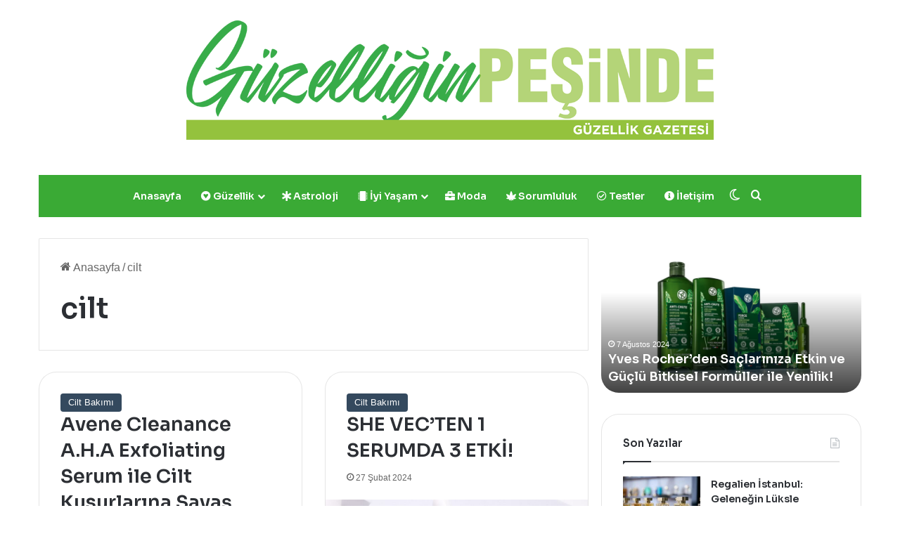

--- FILE ---
content_type: text/html; charset=UTF-8
request_url: https://www.guzelliginpesinde.com/konu/cilt/
body_size: 19619
content:
<!DOCTYPE html><html lang="tr" class="" data-skin="light" prefix="og: https://ogp.me/ns#"><head><meta charset="UTF-8"/><link  rel="profile" href="https://gmpg.org/xfn/11"/><meta data-name=wpacu-delimiter data-content="ASSET CLEANUP CRITICAL CSS"/><meta http-equiv='x-dns-prefetch-control' content='on'><link rel='dns-prefetch' href='//cdnjs.cloudflare.com'/><link rel='dns-prefetch' href='//ajax.googleapis.com'/><link rel='dns-prefetch' href='//fonts.googleapis.com'/><link rel='dns-prefetch' href='//fonts.gstatic.com'/><link rel='dns-prefetch' href='//s.gravatar.com'/><link rel='dns-prefetch' href='//www.google-analytics.com'/><link rel='preload' as='script' href='https://ajax.googleapis.com/ajax/libs/webfont/1/webfont.js'><title>cilt - Güzelliğin Peşinde</title><meta name="robots" content="follow, noindex"/><meta property="og:locale" content="tr_TR"/><meta property="og:type" content="article"/><meta property="og:title" content="cilt - Güzelliğin Peşinde"/><meta property="og:url" content="https://www.guzelliginpesinde.com/konu/cilt/"/><meta property="og:site_name" content="Güzelliğin Peşinde"/><meta property="og:image" content="https://www.guzelliginpesinde.com/wp-content/uploads/2022/12/guzelliginpesinde_logo.jpg"/><meta property="og:image:secure_url" content="https://www.guzelliginpesinde.com/wp-content/uploads/2022/12/guzelliginpesinde_logo.jpg"/><meta property="og:image:width" content="1186"/><meta property="og:image:height" content="267"/><meta property="og:image:type" content="image/jpeg"/><meta name="twitter:card" content="summary_large_image"/><meta name="twitter:title" content="cilt - Güzelliğin Peşinde"/><meta name="twitter:image" content="https://www.guzelliginpesinde.com/wp-content/uploads/2022/12/guzelliginpesinde_logo.jpg"/><meta name="twitter:label1" content="Yazılar"/><meta name="twitter:data1" content="72"/><script type="application/ld+json" class="rank-math-schema-pro">{"@context":"https://schema.org","@graph":[{"@type":"Organization","@id":"https://www.guzelliginpesinde.com/#organization","name":"G\u00fczelli\u011fin Pe\u015finde","url":"https://www.guzelliginpesinde.com","email":"iletisim@guzelliginpesinde.com","logo":{"@type":"ImageObject","@id":"https://www.guzelliginpesinde.com/#logo","url":"http://www.guzelliginpesinde.com/wp-content/uploads/2022/01/logo.jpeg","contentUrl":"http://www.guzelliginpesinde.com/wp-content/uploads/2022/01/logo.jpeg","caption":"G\u00fczelli\u011fin Pe\u015finde","inLanguage":"tr","width":"1600","height":"640"}},{"@type":"WebSite","@id":"https://www.guzelliginpesinde.com/#website","url":"https://www.guzelliginpesinde.com","name":"G\u00fczelli\u011fin Pe\u015finde","publisher":{"@id":"https://www.guzelliginpesinde.com/#organization"},"inLanguage":"tr"},{"@type":"CollectionPage","@id":"https://www.guzelliginpesinde.com/konu/cilt/#webpage","url":"https://www.guzelliginpesinde.com/konu/cilt/","name":"cilt - G\u00fczelli\u011fin Pe\u015finde","isPartOf":{"@id":"https://www.guzelliginpesinde.com/#website"},"inLanguage":"tr"}]}</script><link rel="alternate" type="application/rss+xml" title="Güzelliğin Peşinde &raquo; akışı" href="https://www.guzelliginpesinde.com/feed/"/><link rel="alternate" type="application/rss+xml" title="Güzelliğin Peşinde &raquo; yorum akışı" href="https://www.guzelliginpesinde.com/comments/feed/"/><script type="text/javascript">try {if( 'undefined' != typeof localStorage ){var tieSkin = localStorage.getItem('tie-skin');}var html = document.getElementsByTagName('html')[0].classList,htmlSkin = 'light';if( html.contains('dark-skin') ){htmlSkin = 'dark';}if( tieSkin != null && tieSkin != htmlSkin ){html.add('tie-skin-inverted');var tieSkinInverted = true;}if( tieSkin == 'dark' ){html.add('dark-skin');}else if( tieSkin == 'light' ){html.remove( 'dark-skin' );}} catch(e) { console.log( e ) }</script><link rel="alternate" type="application/rss+xml" title="Güzelliğin Peşinde &raquo; cilt etiket akışı" href="https://www.guzelliginpesinde.com/konu/cilt/feed/"/><style type="text/css">:root{--tie-preset-gradient-1: linear-gradient(135deg, rgba(6, 147, 227, 1) 0%, rgb(155, 81, 224) 100%);--tie-preset-gradient-2: linear-gradient(135deg, rgb(122, 220, 180) 0%, rgb(0, 208, 130) 100%);--tie-preset-gradient-3: linear-gradient(135deg, rgba(252, 185, 0, 1) 0%, rgba(255, 105, 0, 1) 100%);--tie-preset-gradient-4: linear-gradient(135deg, rgba(255, 105, 0, 1) 0%, rgb(207, 46, 46) 100%);--tie-preset-gradient-5: linear-gradient(135deg, rgb(238, 238, 238) 0%, rgb(169, 184, 195) 100%);--tie-preset-gradient-6: linear-gradient(135deg, rgb(74, 234, 220) 0%, rgb(151, 120, 209) 20%, rgb(207, 42, 186) 40%, rgb(238, 44, 130) 60%, rgb(251, 105, 98) 80%, rgb(254, 248, 76) 100%);--tie-preset-gradient-7: linear-gradient(135deg, rgb(255, 206, 236) 0%, rgb(152, 150, 240) 100%);--tie-preset-gradient-8: linear-gradient(135deg, rgb(254, 205, 165) 0%, rgb(254, 45, 45) 50%, rgb(107, 0, 62) 100%);--tie-preset-gradient-9: linear-gradient(135deg, rgb(255, 203, 112) 0%, rgb(199, 81, 192) 50%, rgb(65, 88, 208) 100%);--tie-preset-gradient-10: linear-gradient(135deg, rgb(255, 245, 203) 0%, rgb(182, 227, 212) 50%, rgb(51, 167, 181) 100%);--tie-preset-gradient-11: linear-gradient(135deg, rgb(202, 248, 128) 0%, rgb(113, 206, 126) 100%);--tie-preset-gradient-12: linear-gradient(135deg, rgb(2, 3, 129) 0%, rgb(40, 116, 252) 100%);--tie-preset-gradient-13: linear-gradient(135deg, #4D34FA, #ad34fa);--tie-preset-gradient-14: linear-gradient(135deg, #0057FF, #31B5FF);--tie-preset-gradient-15: linear-gradient(135deg, #FF007A, #FF81BD);--tie-preset-gradient-16: linear-gradient(135deg, #14111E, #4B4462);--tie-preset-gradient-17: linear-gradient(135deg, #F32758, #FFC581);--main-nav-background: #1f2024;--main-nav-secondry-background: rgba(0,0,0,0.2);--main-nav-primary-color: #0088ff;--main-nav-contrast-primary-color: #FFFFFF;--main-nav-text-color: #FFFFFF;--main-nav-secondry-text-color: rgba(225,255,255,0.5);--main-nav-main-border-color: rgba(255,255,255,0.07);--main-nav-secondry-border-color: rgba(255,255,255,0.04);}</style><meta name="viewport" content="width=device-width, initial-scale=1.0"/><style id='wp-img-auto-sizes-contain-inline-css' type='text/css'>img:is([sizes=auto i],[sizes^="auto," i]){contain-intrinsic-size:3000px 1500px}/*# sourceURL=wp-img-auto-sizes-contain-inline-css */</style><style id='wp-emoji-styles-inline-css' type='text/css'>img.wp-smiley, img.emoji {display: inline !important;border: none !important;box-shadow: none !important;height: 1em !important;width: 1em !important;margin: 0 0.07em !important;vertical-align: -0.1em !important;background: none !important;padding: 0 !important;}/*# sourceURL=wp-emoji-styles-inline-css */</style><link rel='stylesheet' id='contact-form-7-css' href='https://www.guzelliginpesinde.com/wp-content/plugins/contact-form-7/includes/css/styles.css?ver=6.1.4' type='text/css' media='all'/><link rel='stylesheet' id='toc-screen-css' href='https://www.guzelliginpesinde.com/wp-content/plugins/table-of-contents-plus/screen.min.css?ver=2411.1' type='text/css' media='all'/><link rel='stylesheet' id='taqyeem-buttons-style-css' href='https://www.guzelliginpesinde.com/wp-content/plugins/taqyeem-buttons/assets/style.css?ver=6.9' type='text/css' media='all'/><link rel='stylesheet' id='animate-css' href='https://www.guzelliginpesinde.com/wp-content/plugins/wp-quiz/assets/frontend/css/animate.css?ver=3.6.0' type='text/css' media='all'/><link rel='stylesheet' id='wp-quiz-css' href='https://www.guzelliginpesinde.com/wp-content/plugins/wp-quiz/assets/frontend/css/wp-quiz.css?ver=2.0.10' type='text/css' media='all'/><link rel='stylesheet' id='tie-css-base-css' href='https://www.guzelliginpesinde.com/wp-content/themes/jannah/assets/css/base.min.css?ver=7.2.0' type='text/css' media='all'/><link rel='stylesheet' id='tie-css-styles-css' href='https://www.guzelliginpesinde.com/wp-content/themes/jannah/assets/css/style.min.css?ver=7.2.0' type='text/css' media='all'/><link rel='stylesheet' id='tie-css-widgets-css' href='https://www.guzelliginpesinde.com/wp-content/themes/jannah/assets/css/widgets.min.css?ver=7.2.0' type='text/css' media='all'/><link rel='stylesheet' id='tie-css-helpers-css' href='https://www.guzelliginpesinde.com/wp-content/themes/jannah/assets/css/helpers.min.css?ver=7.2.0' type='text/css' media='all'/><link rel='stylesheet' id='tie-fontawesome5-css' href='https://www.guzelliginpesinde.com/wp-content/themes/jannah/assets/css/fontawesome.css?ver=7.2.0' type='text/css' media='all'/><link rel='stylesheet' id='tie-css-ilightbox-css' href='https://www.guzelliginpesinde.com/wp-content/themes/jannah/assets/ilightbox/light-skin/skin.css?ver=7.2.0' type='text/css' media='all'/><link rel='stylesheet' id='tie-css-shortcodes-css' href='https://www.guzelliginpesinde.com/wp-content/themes/jannah/assets/css/plugins/shortcodes.min.css?ver=7.2.0' type='text/css' media='all'/><link rel='stylesheet' id='taqyeem-styles-css' href='https://www.guzelliginpesinde.com/wp-content/themes/jannah/assets/css/plugins/taqyeem.min.css?ver=7.2.0' type='text/css' media='all'/><link rel='stylesheet' id='tie-theme-child-css-css' href='https://www.guzelliginpesinde.com/wp-content/themes/jannah-child/style.css?ver=6.9' type='text/css' media='all'/><style id='tie-theme-child-css-inline-css' type='text/css'>.wf-active .logo-text,.wf-active h1,.wf-active h2,.wf-active h3,.wf-active h4,.wf-active h5,.wf-active h6,.wf-active .the-subtitle{font-family: 'Sora';}.wf-active #main-nav .main-menu > ul > li > a{font-family: 'Sora';}body{font-size: 16px;}#the-post .entry-content,#the-post .entry-content p{font-size: 20px;}@media (min-width: 992px){.full-width .fullwidth-slider-wrapper .thumb-overlay .thumb-content .thumb-title,.full-width .wide-next-prev-slider-wrapper .thumb-overlay .thumb-content .thumb-title,.full-width .wide-slider-with-navfor-wrapper .thumb-overlay .thumb-content .thumb-title,.full-width .boxed-slider-wrapper .thumb-overlay .thumb-title{font-size: 20px;}}#tie-body{background-color: #ffffff;}:root:root{--brand-color: #3aaa35;--dark-brand-color: #087803;--bright-color: #FFFFFF;--base-color: #2c2f34;}#reading-position-indicator{box-shadow: 0 0 10px rgba( 58,170,53,0.7);}:root:root{--brand-color: #3aaa35;--dark-brand-color: #087803;--bright-color: #FFFFFF;--base-color: #2c2f34;}#reading-position-indicator{box-shadow: 0 0 10px rgba( 58,170,53,0.7);}#header-notification-bar{background: var( --tie-preset-gradient-13 );}#header-notification-bar{--tie-buttons-color: #FFFFFF;--tie-buttons-border-color: #FFFFFF;--tie-buttons-hover-color: #e1e1e1;--tie-buttons-hover-text: #000000;}#header-notification-bar{--tie-buttons-text: #000000;}#top-nav,#top-nav .sub-menu,#top-nav .comp-sub-menu,#top-nav .ticker-content,#top-nav .ticker-swipe,.top-nav-boxed #top-nav .topbar-wrapper,.top-nav-dark .top-menu ul,#autocomplete-suggestions.search-in-top-nav{background-color : #25282b;}#top-nav *,#autocomplete-suggestions.search-in-top-nav{border-color: rgba( #FFFFFF,0.08);}#top-nav .icon-basecloud-bg:after{color: #25282b;}#top-nav a:not(:hover),#top-nav input,#top-nav #search-submit,#top-nav .fa-spinner,#top-nav .dropdown-social-icons li a span,#top-nav .components > li .social-link:not(:hover) span,#autocomplete-suggestions.search-in-top-nav a{color: #ffffff;}#top-nav input::-moz-placeholder{color: #ffffff;}#top-nav input:-moz-placeholder{color: #ffffff;}#top-nav input:-ms-input-placeholder{color: #ffffff;}#top-nav input::-webkit-input-placeholder{color: #ffffff;}#top-nav,.search-in-top-nav{--tie-buttons-color: #3aaa35;--tie-buttons-border-color: #3aaa35;--tie-buttons-text: #FFFFFF;--tie-buttons-hover-color: #1c8c17;}#top-nav a:hover,#top-nav .menu li:hover > a,#top-nav .menu > .tie-current-menu > a,#top-nav .components > li:hover > a,#top-nav .components #search-submit:hover,#autocomplete-suggestions.search-in-top-nav .post-title a:hover{color: #3aaa35;}#top-nav,#top-nav .comp-sub-menu,#top-nav .tie-weather-widget{color: #aaaaaa;}#autocomplete-suggestions.search-in-top-nav .post-meta,#autocomplete-suggestions.search-in-top-nav .post-meta a:not(:hover){color: rgba( 170,170,170,0.7 );}#top-nav .weather-icon .icon-cloud,#top-nav .weather-icon .icon-basecloud-bg,#top-nav .weather-icon .icon-cloud-behind{color: #aaaaaa !important;}#main-nav .main-menu-wrapper,#main-nav .menu-sub-content,#main-nav .comp-sub-menu,#main-nav ul.cats-vertical li a.is-active,#main-nav ul.cats-vertical li a:hover,#autocomplete-suggestions.search-in-main-nav{background-color: #3aaa35;}#main-nav{border-width: 0;}#theme-header #main-nav:not(.fixed-nav){bottom: 0;}#main-nav .icon-basecloud-bg:after{color: #3aaa35;}#autocomplete-suggestions.search-in-main-nav{border-color: rgba(255,255,255,0.07);}.main-nav-boxed #main-nav .main-menu-wrapper{border-width: 0;}#main-nav a:not(:hover),#main-nav a.social-link:not(:hover) span,#main-nav .dropdown-social-icons li a span,#autocomplete-suggestions.search-in-main-nav a{color: #ffffff;}.main-nav,.search-in-main-nav{--main-nav-primary-color: #333333;--tie-buttons-color: #333333;--tie-buttons-border-color: #333333;--tie-buttons-text: #FFFFFF;--tie-buttons-hover-color: #151515;}#main-nav .mega-links-head:after,#main-nav .cats-horizontal a.is-active,#main-nav .cats-horizontal a:hover,#main-nav .spinner > div{background-color: #333333;}#main-nav .menu ul li:hover > a,#main-nav .menu ul li.current-menu-item:not(.mega-link-column) > a,#main-nav .components a:hover,#main-nav .components > li:hover > a,#main-nav #search-submit:hover,#main-nav .cats-vertical a.is-active,#main-nav .cats-vertical a:hover,#main-nav .mega-menu .post-meta a:hover,#main-nav .mega-menu .post-box-title a:hover,#autocomplete-suggestions.search-in-main-nav a:hover,#main-nav .spinner-circle:after{color: #333333;}#main-nav .menu > li.tie-current-menu > a,#main-nav .menu > li:hover > a,.theme-header #main-nav .mega-menu .cats-horizontal a.is-active,.theme-header #main-nav .mega-menu .cats-horizontal a:hover{color: #FFFFFF;}#main-nav .menu > li.tie-current-menu > a:before,#main-nav .menu > li:hover > a:before{border-top-color: #FFFFFF;}#main-nav,#main-nav input,#main-nav #search-submit,#main-nav .fa-spinner,#main-nav .comp-sub-menu,#main-nav .tie-weather-widget{color: #e8e8e8;}#main-nav input::-moz-placeholder{color: #e8e8e8;}#main-nav input:-moz-placeholder{color: #e8e8e8;}#main-nav input:-ms-input-placeholder{color: #e8e8e8;}#main-nav input::-webkit-input-placeholder{color: #e8e8e8;}#main-nav .mega-menu .post-meta,#main-nav .mega-menu .post-meta a,#autocomplete-suggestions.search-in-main-nav .post-meta{color: rgba(232,232,232,0.6);}#main-nav .weather-icon .icon-cloud,#main-nav .weather-icon .icon-basecloud-bg,#main-nav .weather-icon .icon-cloud-behind{color: #e8e8e8 !important;}.tie-cat-2,.tie-cat-item-2 > span{background-color:#e67e22 !important;color:#FFFFFF !important;}.tie-cat-2:after{border-top-color:#e67e22 !important;}.tie-cat-2:hover{background-color:#c86004 !important;}.tie-cat-2:hover:after{border-top-color:#c86004 !important;}.tie-cat-10,.tie-cat-item-10 > span{background-color:#2ecc71 !important;color:#FFFFFF !important;}.tie-cat-10:after{border-top-color:#2ecc71 !important;}.tie-cat-10:hover{background-color:#10ae53 !important;}.tie-cat-10:hover:after{border-top-color:#10ae53 !important;}.tie-cat-13,.tie-cat-item-13 > span{background-color:#9b59b6 !important;color:#FFFFFF !important;}.tie-cat-13:after{border-top-color:#9b59b6 !important;}.tie-cat-13:hover{background-color:#7d3b98 !important;}.tie-cat-13:hover:after{border-top-color:#7d3b98 !important;}.tie-cat-17,.tie-cat-item-17 > span{background-color:#34495e !important;color:#FFFFFF !important;}.tie-cat-17:after{border-top-color:#34495e !important;}.tie-cat-17:hover{background-color:#162b40 !important;}.tie-cat-17:hover:after{border-top-color:#162b40 !important;}.tie-cat-18,.tie-cat-item-18 > span{background-color:#795548 !important;color:#FFFFFF !important;}.tie-cat-18:after{border-top-color:#795548 !important;}.tie-cat-18:hover{background-color:#5b372a !important;}.tie-cat-18:hover:after{border-top-color:#5b372a !important;}.tie-cat-20,.tie-cat-item-20 > span{background-color:#4CAF50 !important;color:#FFFFFF !important;}.tie-cat-20:after{border-top-color:#4CAF50 !important;}.tie-cat-20:hover{background-color:#2e9132 !important;}.tie-cat-20:hover:after{border-top-color:#2e9132 !important;}.meta-views.meta-item .tie-icon-fire:before{content: "\f06e" !important;}@media (max-width: 991px){.side-aside.normal-side{background-image: url(https://www.guzelliginpesinde.com/wp-content/uploads/2022/12/mobil_arkaplan_3-1.jpg);background-repeat: no-repeat;background-size: initial; background-attachment: fixed;}}.side-aside #mobile-menu li a,.side-aside #mobile-menu .mobile-arrows,.side-aside #mobile-search .search-field{color: #f9f9f9;}#mobile-search .search-field::-moz-placeholder {color: #f9f9f9;}#mobile-search .search-field:-moz-placeholder {color: #f9f9f9;}#mobile-search .search-field:-ms-input-placeholder {color: #f9f9f9;}#mobile-search .search-field::-webkit-input-placeholder {color: #f9f9f9;}@media (max-width: 991px){.tie-btn-close span{color: #f9f9f9;}}.tie-insta-header {margin-bottom: 15px;}.tie-insta-avatar a {width: 70px;height: 70px;display: block;position: relative;float: left;margin-right: 15px;margin-bottom: 15px;}.tie-insta-avatar a:before {content: "";position: absolute;width: calc(100% + 6px);height: calc(100% + 6px);left: -3px;top: -3px;border-radius: 50%;background: #d6249f;background: radial-gradient(circle at 30% 107%,#fdf497 0%,#fdf497 5%,#fd5949 45%,#d6249f 60%,#285AEB 90%);}.tie-insta-avatar a:after {position: absolute;content: "";width: calc(100% + 3px);height: calc(100% + 3px);left: -2px;top: -2px;border-radius: 50%;background: #fff;}.dark-skin .tie-insta-avatar a:after {background: #27292d;}.tie-insta-avatar img {border-radius: 50%;position: relative;z-index: 2;transition: all 0.25s;}.tie-insta-avatar img:hover {box-shadow: 0px 0px 15px 0 #6b54c6;}.tie-insta-info {font-size: 1.3em;font-weight: bold;margin-bottom: 5px;}.subscribe-widget .widget-inner-wrap {text-align: left}#tie-block_2305 .scrolling-slider .post-title {display: none;}/*# sourceURL=tie-theme-child-css-inline-css */</style><script type="text/javascript" src="https://www.guzelliginpesinde.com/wp-includes/js/jquery/jquery.min.js?ver=3.7.1" id="jquery-core-js"></script><script type="text/javascript" src="https://www.guzelliginpesinde.com/wp-includes/js/jquery/jquery-migrate.min.js?ver=3.4.1" id="jquery-migrate-js"></script><script type="text/javascript" id="3d-flip-book-client-locale-loader-js-extra">/* <![CDATA[ */var FB3D_CLIENT_LOCALE = {"ajaxurl":"https://www.guzelliginpesinde.com/wp-admin/admin-ajax.php","dictionary":{"Table of contents":"Table of contents","Close":"Close","Bookmarks":"Bookmarks","Thumbnails":"Thumbnails","Search":"Search","Share":"Share","Facebook":"Facebook","Twitter":"Twitter","Email":"Email","Play":"Play","Previous page":"Previous page","Next page":"Next page","Zoom in":"Zoom in","Zoom out":"Zoom out","Fit view":"Fit view","Auto play":"Auto play","Full screen":"Full screen","More":"More","Smart pan":"Smart pan","Single page":"Single page","Sounds":"Sounds","Stats":"Stats","Print":"Print","Download":"Download","Goto first page":"Goto first page","Goto last page":"Goto last page"},"images":"https://www.guzelliginpesinde.com/wp-content/plugins/interactive-3d-flipbook-powered-physics-engine/assets/images/","jsData":{"urls":[],"posts":{"ids_mis":[],"ids":[]},"pages":[],"firstPages":[],"bookCtrlProps":[],"bookTemplates":[]},"key":"3d-flip-book","pdfJS":{"pdfJsLib":"https://www.guzelliginpesinde.com/wp-content/plugins/interactive-3d-flipbook-powered-physics-engine/assets/js/pdf.min.js?ver=4.3.136","pdfJsWorker":"https://www.guzelliginpesinde.com/wp-content/plugins/interactive-3d-flipbook-powered-physics-engine/assets/js/pdf.worker.js?ver=4.3.136","stablePdfJsLib":"https://www.guzelliginpesinde.com/wp-content/plugins/interactive-3d-flipbook-powered-physics-engine/assets/js/stable/pdf.min.js?ver=2.5.207","stablePdfJsWorker":"https://www.guzelliginpesinde.com/wp-content/plugins/interactive-3d-flipbook-powered-physics-engine/assets/js/stable/pdf.worker.js?ver=2.5.207","pdfJsCMapUrl":"https://www.guzelliginpesinde.com/wp-content/plugins/interactive-3d-flipbook-powered-physics-engine/assets/cmaps/"},"cacheurl":"https://www.guzelliginpesinde.com/wp-content/uploads/3d-flip-book/cache/","pluginsurl":"https://www.guzelliginpesinde.com/wp-content/plugins/","pluginurl":"https://www.guzelliginpesinde.com/wp-content/plugins/interactive-3d-flipbook-powered-physics-engine/","thumbnailSize":{"width":"150","height":"150"},"version":"1.16.17"};//# sourceURL=3d-flip-book-client-locale-loader-js-extra/* ]]> */</script><script type="text/javascript" src="https://www.guzelliginpesinde.com/wp-content/plugins/interactive-3d-flipbook-powered-physics-engine/assets/js/client-locale-loader.js?ver=1.16.17" id="3d-flip-book-client-locale-loader-js" async="async" data-wp-strategy="async"></script><link rel="https://api.w.org/" href="https://www.guzelliginpesinde.com/wp-json/"/><link rel="alternate" title="JSON" type="application/json" href="https://www.guzelliginpesinde.com/wp-json/wp/v2/tags/44"/><link rel="EditURI" type="application/rsd+xml" title="RSD" href="https://www.guzelliginpesinde.com/xmlrpc.php?rsd"/><meta name="generator" content="WordPress 6.9"/><style type="text/css" media="screen">.g { margin:0px; padding:0px; overflow:hidden; line-height:1; zoom:1; }.g img { height:auto; }.g-col { position:relative; float:left; }.g-col:first-child { margin-left: 0; }.g-col:last-child { margin-right: 0; }.g-1 { margin: 0 auto; }@media only screen and (max-width: 480px) {.g-col, .g-dyn, .g-single { width:100%; margin-left:0; margin-right:0; }}</style><script async src="https://www.googletagmanager.com/gtag/js?id=G-EBRSZE2VT5"></script><script> window.dataLayer = window.dataLayer || []; function gtag(){dataLayer.push(arguments);} gtag('js', new Date()); gtag('config', 'G-EBRSZE2VT5');</script><script>!function(f,b,e,v,n,t,s){if(f.fbq)return;n=f.fbq=function(){n.callMethod?n.callMethod.apply(n,arguments):n.queue.push(arguments)};if(!f._fbq)f._fbq=n;n.push=n;n.loaded=!0;n.version='2.0';n.queue=[];t=b.createElement(e);t.async=!0;t.src=v;s=b.getElementsByTagName(e)[0];s.parentNode.insertBefore(t,s)}(window, document,'script','https://connect.facebook.net/en_US/fbevents.js');fbq('init', '2009881109173859');fbq('track', 'PageView');</script><noscript><img height="1" width="1" style="display:none"src="https://www.facebook.com/tr?id=2009881109173859&ev=PageView&noscript=1"/></noscript><script type='text/javascript'>/* <![CDATA[ */var taqyeem = {"ajaxurl":"https://www.guzelliginpesinde.com/wp-admin/admin-ajax.php" , "your_rating":"Your Rating:"};/* ]]> */</script><meta http-equiv="X-UA-Compatible" content="IE=edge"><script async src="https://www.googletagmanager.com/gtag/js?id=UA-221755597-1"></script><script> window.dataLayer = window.dataLayer || []; function gtag(){dataLayer.push(arguments);} gtag('js', new Date()); gtag('config', 'UA-221755597-1');</script><link rel="icon" href="https://www.guzelliginpesinde.com/wp-content/uploads/2024/05/cropped-yesil_favicon-32x32.jpg" sizes="32x32"/><link rel="icon" href="https://www.guzelliginpesinde.com/wp-content/uploads/2024/05/cropped-yesil_favicon-192x192.jpg" sizes="192x192"/><link rel="apple-touch-icon" href="https://www.guzelliginpesinde.com/wp-content/uploads/2024/05/cropped-yesil_favicon-180x180.jpg"/><meta name="msapplication-TileImage" content="https://www.guzelliginpesinde.com/wp-content/uploads/2024/05/cropped-yesil_favicon-270x270.jpg"/><style type="text/css" id="wp-custom-css">.full-width .masonry-with-spaces .post-element, .boxed-slider .slide, .container-wrapper {border-radius: 25px;}.post-content.container-wrapper {border-radius: 25px 25px 2px 2px;}.tie-insta-post {height: 250px;}@media only screen and (max-width: 768px) {.post-excerpt { font-size: 1.1rem; line-height: 24px;}}</style><style id='global-styles-inline-css' type='text/css'>
:root{--wp--preset--aspect-ratio--square: 1;--wp--preset--aspect-ratio--4-3: 4/3;--wp--preset--aspect-ratio--3-4: 3/4;--wp--preset--aspect-ratio--3-2: 3/2;--wp--preset--aspect-ratio--2-3: 2/3;--wp--preset--aspect-ratio--16-9: 16/9;--wp--preset--aspect-ratio--9-16: 9/16;--wp--preset--color--black: #000000;--wp--preset--color--cyan-bluish-gray: #abb8c3;--wp--preset--color--white: #ffffff;--wp--preset--color--pale-pink: #f78da7;--wp--preset--color--vivid-red: #cf2e2e;--wp--preset--color--luminous-vivid-orange: #ff6900;--wp--preset--color--luminous-vivid-amber: #fcb900;--wp--preset--color--light-green-cyan: #7bdcb5;--wp--preset--color--vivid-green-cyan: #00d084;--wp--preset--color--pale-cyan-blue: #8ed1fc;--wp--preset--color--vivid-cyan-blue: #0693e3;--wp--preset--color--vivid-purple: #9b51e0;--wp--preset--color--global-color: #3aaa35;--wp--preset--gradient--vivid-cyan-blue-to-vivid-purple: linear-gradient(135deg,rgb(6,147,227) 0%,rgb(155,81,224) 100%);--wp--preset--gradient--light-green-cyan-to-vivid-green-cyan: linear-gradient(135deg,rgb(122,220,180) 0%,rgb(0,208,130) 100%);--wp--preset--gradient--luminous-vivid-amber-to-luminous-vivid-orange: linear-gradient(135deg,rgb(252,185,0) 0%,rgb(255,105,0) 100%);--wp--preset--gradient--luminous-vivid-orange-to-vivid-red: linear-gradient(135deg,rgb(255,105,0) 0%,rgb(207,46,46) 100%);--wp--preset--gradient--very-light-gray-to-cyan-bluish-gray: linear-gradient(135deg,rgb(238,238,238) 0%,rgb(169,184,195) 100%);--wp--preset--gradient--cool-to-warm-spectrum: linear-gradient(135deg,rgb(74,234,220) 0%,rgb(151,120,209) 20%,rgb(207,42,186) 40%,rgb(238,44,130) 60%,rgb(251,105,98) 80%,rgb(254,248,76) 100%);--wp--preset--gradient--blush-light-purple: linear-gradient(135deg,rgb(255,206,236) 0%,rgb(152,150,240) 100%);--wp--preset--gradient--blush-bordeaux: linear-gradient(135deg,rgb(254,205,165) 0%,rgb(254,45,45) 50%,rgb(107,0,62) 100%);--wp--preset--gradient--luminous-dusk: linear-gradient(135deg,rgb(255,203,112) 0%,rgb(199,81,192) 50%,rgb(65,88,208) 100%);--wp--preset--gradient--pale-ocean: linear-gradient(135deg,rgb(255,245,203) 0%,rgb(182,227,212) 50%,rgb(51,167,181) 100%);--wp--preset--gradient--electric-grass: linear-gradient(135deg,rgb(202,248,128) 0%,rgb(113,206,126) 100%);--wp--preset--gradient--midnight: linear-gradient(135deg,rgb(2,3,129) 0%,rgb(40,116,252) 100%);--wp--preset--font-size--small: 13px;--wp--preset--font-size--medium: 20px;--wp--preset--font-size--large: 36px;--wp--preset--font-size--x-large: 42px;--wp--preset--spacing--20: 0.44rem;--wp--preset--spacing--30: 0.67rem;--wp--preset--spacing--40: 1rem;--wp--preset--spacing--50: 1.5rem;--wp--preset--spacing--60: 2.25rem;--wp--preset--spacing--70: 3.38rem;--wp--preset--spacing--80: 5.06rem;--wp--preset--shadow--natural: 6px 6px 9px rgba(0, 0, 0, 0.2);--wp--preset--shadow--deep: 12px 12px 50px rgba(0, 0, 0, 0.4);--wp--preset--shadow--sharp: 6px 6px 0px rgba(0, 0, 0, 0.2);--wp--preset--shadow--outlined: 6px 6px 0px -3px rgb(255, 255, 255), 6px 6px rgb(0, 0, 0);--wp--preset--shadow--crisp: 6px 6px 0px rgb(0, 0, 0);}:where(.is-layout-flex){gap: 0.5em;}:where(.is-layout-grid){gap: 0.5em;}body .is-layout-flex{display: flex;}.is-layout-flex{flex-wrap: wrap;align-items: center;}.is-layout-flex > :is(*, div){margin: 0;}body .is-layout-grid{display: grid;}.is-layout-grid > :is(*, div){margin: 0;}:where(.wp-block-columns.is-layout-flex){gap: 2em;}:where(.wp-block-columns.is-layout-grid){gap: 2em;}:where(.wp-block-post-template.is-layout-flex){gap: 1.25em;}:where(.wp-block-post-template.is-layout-grid){gap: 1.25em;}.has-black-color{color: var(--wp--preset--color--black) !important;}.has-cyan-bluish-gray-color{color: var(--wp--preset--color--cyan-bluish-gray) !important;}.has-white-color{color: var(--wp--preset--color--white) !important;}.has-pale-pink-color{color: var(--wp--preset--color--pale-pink) !important;}.has-vivid-red-color{color: var(--wp--preset--color--vivid-red) !important;}.has-luminous-vivid-orange-color{color: var(--wp--preset--color--luminous-vivid-orange) !important;}.has-luminous-vivid-amber-color{color: var(--wp--preset--color--luminous-vivid-amber) !important;}.has-light-green-cyan-color{color: var(--wp--preset--color--light-green-cyan) !important;}.has-vivid-green-cyan-color{color: var(--wp--preset--color--vivid-green-cyan) !important;}.has-pale-cyan-blue-color{color: var(--wp--preset--color--pale-cyan-blue) !important;}.has-vivid-cyan-blue-color{color: var(--wp--preset--color--vivid-cyan-blue) !important;}.has-vivid-purple-color{color: var(--wp--preset--color--vivid-purple) !important;}.has-black-background-color{background-color: var(--wp--preset--color--black) !important;}.has-cyan-bluish-gray-background-color{background-color: var(--wp--preset--color--cyan-bluish-gray) !important;}.has-white-background-color{background-color: var(--wp--preset--color--white) !important;}.has-pale-pink-background-color{background-color: var(--wp--preset--color--pale-pink) !important;}.has-vivid-red-background-color{background-color: var(--wp--preset--color--vivid-red) !important;}.has-luminous-vivid-orange-background-color{background-color: var(--wp--preset--color--luminous-vivid-orange) !important;}.has-luminous-vivid-amber-background-color{background-color: var(--wp--preset--color--luminous-vivid-amber) !important;}.has-light-green-cyan-background-color{background-color: var(--wp--preset--color--light-green-cyan) !important;}.has-vivid-green-cyan-background-color{background-color: var(--wp--preset--color--vivid-green-cyan) !important;}.has-pale-cyan-blue-background-color{background-color: var(--wp--preset--color--pale-cyan-blue) !important;}.has-vivid-cyan-blue-background-color{background-color: var(--wp--preset--color--vivid-cyan-blue) !important;}.has-vivid-purple-background-color{background-color: var(--wp--preset--color--vivid-purple) !important;}.has-black-border-color{border-color: var(--wp--preset--color--black) !important;}.has-cyan-bluish-gray-border-color{border-color: var(--wp--preset--color--cyan-bluish-gray) !important;}.has-white-border-color{border-color: var(--wp--preset--color--white) !important;}.has-pale-pink-border-color{border-color: var(--wp--preset--color--pale-pink) !important;}.has-vivid-red-border-color{border-color: var(--wp--preset--color--vivid-red) !important;}.has-luminous-vivid-orange-border-color{border-color: var(--wp--preset--color--luminous-vivid-orange) !important;}.has-luminous-vivid-amber-border-color{border-color: var(--wp--preset--color--luminous-vivid-amber) !important;}.has-light-green-cyan-border-color{border-color: var(--wp--preset--color--light-green-cyan) !important;}.has-vivid-green-cyan-border-color{border-color: var(--wp--preset--color--vivid-green-cyan) !important;}.has-pale-cyan-blue-border-color{border-color: var(--wp--preset--color--pale-cyan-blue) !important;}.has-vivid-cyan-blue-border-color{border-color: var(--wp--preset--color--vivid-cyan-blue) !important;}.has-vivid-purple-border-color{border-color: var(--wp--preset--color--vivid-purple) !important;}.has-vivid-cyan-blue-to-vivid-purple-gradient-background{background: var(--wp--preset--gradient--vivid-cyan-blue-to-vivid-purple) !important;}.has-light-green-cyan-to-vivid-green-cyan-gradient-background{background: var(--wp--preset--gradient--light-green-cyan-to-vivid-green-cyan) !important;}.has-luminous-vivid-amber-to-luminous-vivid-orange-gradient-background{background: var(--wp--preset--gradient--luminous-vivid-amber-to-luminous-vivid-orange) !important;}.has-luminous-vivid-orange-to-vivid-red-gradient-background{background: var(--wp--preset--gradient--luminous-vivid-orange-to-vivid-red) !important;}.has-very-light-gray-to-cyan-bluish-gray-gradient-background{background: var(--wp--preset--gradient--very-light-gray-to-cyan-bluish-gray) !important;}.has-cool-to-warm-spectrum-gradient-background{background: var(--wp--preset--gradient--cool-to-warm-spectrum) !important;}.has-blush-light-purple-gradient-background{background: var(--wp--preset--gradient--blush-light-purple) !important;}.has-blush-bordeaux-gradient-background{background: var(--wp--preset--gradient--blush-bordeaux) !important;}.has-luminous-dusk-gradient-background{background: var(--wp--preset--gradient--luminous-dusk) !important;}.has-pale-ocean-gradient-background{background: var(--wp--preset--gradient--pale-ocean) !important;}.has-electric-grass-gradient-background{background: var(--wp--preset--gradient--electric-grass) !important;}.has-midnight-gradient-background{background: var(--wp--preset--gradient--midnight) !important;}.has-small-font-size{font-size: var(--wp--preset--font-size--small) !important;}.has-medium-font-size{font-size: var(--wp--preset--font-size--medium) !important;}.has-large-font-size{font-size: var(--wp--preset--font-size--large) !important;}.has-x-large-font-size{font-size: var(--wp--preset--font-size--x-large) !important;}
/*# sourceURL=global-styles-inline-css */
</style>
</head><body id="tie-body" class="archive tag tag-cilt tag-44 wp-theme-jannah wp-child-theme-jannah-child tie-no-js wrapper-has-shadow block-head-1 magazine1 is-thumb-overlay-disabled is-desktop is-header-layout-2 has-header-ad sidebar-right has-sidebar hide_share_post_top hide_share_post_bottom"><div class="background-overlay"><div id="tie-container" class="site tie-container"><div id="tie-wrapper"><header id="theme-header" class="theme-header header-layout-2 main-nav-dark main-nav-default-dark main-nav-below main-nav-boxed has-stream-item has-normal-width-logo mobile-header-centered"><div class="container header-container"><div class="tie-row logo-row"><div class="logo-wrapper"><div class="tie-col-md-4 logo-container clearfix"><div id="mobile-header-components-area_1" class="mobile-header-components"><ul class="components"><li class="mobile-component_menu custom-menu-link"><a href="#" id="mobile-menu-icon" class=""><span class="tie-mobile-menu-icon nav-icon is-layout-1"></span><span class="screen-reader-text">Menü</span></a></li></ul></div><div id="logo" class="image-logo" style="margin-top: 20px; margin-bottom: 20px;"><a title="Güzelliğin Peşinde" href="https://www.guzelliginpesinde.com/"><picture id="tie-logo-default" class="tie-logo-default tie-logo-picture"><source class="tie-logo-source-default tie-logo-source" srcset="https://www.guzelliginpesinde.com/wp-content/uploads/2024/05/logo_1500x376.png 2x, https://www.guzelliginpesinde.com/wp-content/uploads/2024/05/logo_750x188.png 1x" media="(max-width:991px)"><source class="tie-logo-source-default tie-logo-source" srcset="https://www.guzelliginpesinde.com/wp-content/uploads/2024/05/logo_1500x376.png 2x, https://www.guzelliginpesinde.com/wp-content/uploads/2024/05/logo_750x188.png 1x"><img class="tie-logo-img-default tie-logo-img" src="https://www.guzelliginpesinde.com/wp-content/uploads/2024/05/logo_750x188.png" alt="Güzelliğin Peşinde" width="750" height="188" style="max-height:188px; width: auto;"/></picture><picture id="tie-logo-inverted" class="tie-logo-inverted tie-logo-picture"><source class="tie-logo-source-inverted tie-logo-source" srcset="https://www.guzelliginpesinde.com/wp-content/uploads/2023/05/guzelligin_pesinde_logo_BEYAZ_RETINA.png 2x, https://www.guzelliginpesinde.com/wp-content/uploads/2023/05/guzelligin_pesinde_logo_BEYAZ.png 1x" media="(max-width:991px)"><source class="tie-logo-source-inverted tie-logo-source" id="tie-logo-inverted-source" srcset="https://www.guzelliginpesinde.com/wp-content/uploads/2023/05/guzelligin_pesinde_logo_BEYAZ_RETINA.png 2x, https://www.guzelliginpesinde.com/wp-content/uploads/2023/05/guzelligin_pesinde_logo_BEYAZ.png 1x"><img class="tie-logo-img-inverted tie-logo-img" loading="lazy" id="tie-logo-inverted-img" src="https://www.guzelliginpesinde.com/wp-content/uploads/2023/05/guzelligin_pesinde_logo_BEYAZ.png" alt="Güzelliğin Peşinde" width="750" height="188" style="max-height:188px; width: auto;"/></picture></a></div><div id="mobile-header-components-area_2" class="mobile-header-components"><ul class="components"><li class="mobile-component_search custom-menu-link"><a href="#" class="tie-search-trigger-mobile"><span class="tie-icon-search tie-search-icon" aria-hidden="true"></span><span class="screen-reader-text">Arama yap ...</span></a></li></ul></div></div></div><div class="tie-col-md-8 stream-item stream-item-top-wrapper"><div class="stream-item-top"></div></div></div></div><div class="main-nav-wrapper"><nav id="main-nav" data-skin="search-in-main-nav" class="main-nav header-nav live-search-parent menu-style-default menu-style-solid-bg" aria-label="Birincil Menü"><div class="container"><div class="main-menu-wrapper"><div id="menu-components-wrap"><div id="sticky-logo" class="image-logo"><a title="Güzelliğin Peşinde" href="https://www.guzelliginpesinde.com/"><picture id="tie-sticky-logo-default" class="tie-logo-default tie-logo-picture"><source class="tie-logo-source-default tie-logo-source" srcset="https://www.guzelliginpesinde.com/wp-content/uploads/2024/05/logo_1500x376.png 2x, https://www.guzelliginpesinde.com/wp-content/uploads/2024/05/logo_750x188.png 1x"><img class="tie-logo-img-default tie-logo-img" src="https://www.guzelliginpesinde.com/wp-content/uploads/2024/05/logo_750x188.png" alt="Güzelliğin Peşinde" /></picture><picture id="tie-sticky-logo-inverted" class="tie-logo-inverted tie-logo-picture"><source class="tie-logo-source-inverted tie-logo-source" id="tie-logo-inverted-source" srcset="https://www.guzelliginpesinde.com/wp-content/uploads/2023/05/guzelligin_pesinde_logo_BEYAZ_RETINA.png 2x, https://www.guzelliginpesinde.com/wp-content/uploads/2023/05/guzelligin_pesinde_logo_BEYAZ.png 1x"><img class="tie-logo-img-inverted tie-logo-img" loading="lazy" id="tie-logo-inverted-img" src="https://www.guzelliginpesinde.com/wp-content/uploads/2023/05/guzelligin_pesinde_logo_BEYAZ.png" alt="Güzelliğin Peşinde" /></picture></a></div><div class="flex-placeholder"></div><div class="main-menu main-menu-wrap"><div id="main-nav-menu" class="main-menu header-menu"><ul id="menu-ana-gezinti-menusu" class="menu"><li id="menu-item-1020" class="menu-item menu-item-type-custom menu-item-object-custom menu-item-home menu-item-1020"><a href="https://www.guzelliginpesinde.com/">Anasayfa</a></li><li id="menu-item-1021" class="menu-item menu-item-type-taxonomy menu-item-object-category menu-item-has-children menu-item-1021 menu-item-has-icon"><a href="https://www.guzelliginpesinde.com/kategori/guzellik/"><span aria-hidden="true" class="tie-menu-icon fab fa-gratipay"></span> Güzellik</a><ul class="sub-menu menu-sub-content"><li id="menu-item-6215" class="menu-item menu-item-type-taxonomy menu-item-object-category menu-item-6215"><a href="https://www.guzelliginpesinde.com/kategori/guzellik/agiz-ve-dis-bakimi/">Ağız ve Diş Bakımı</a></li><li id="menu-item-6216" class="menu-item menu-item-type-taxonomy menu-item-object-category menu-item-6216"><a href="https://www.guzelliginpesinde.com/kategori/guzellik/el-ve-ayak-bakimi/">El ve Ayak Bakımı</a></li><li id="menu-item-1608" class="menu-item menu-item-type-taxonomy menu-item-object-category menu-item-1608"><a href="https://www.guzelliginpesinde.com/kategori/guzellik/estetik/">Estetik</a></li><li id="menu-item-1609" class="menu-item menu-item-type-taxonomy menu-item-object-category menu-item-1609"><a href="https://www.guzelliginpesinde.com/kategori/guzellik/sac-bakimi/">Saç Bakımı</a></li><li id="menu-item-1610" class="menu-item menu-item-type-taxonomy menu-item-object-category menu-item-1610"><a href="https://www.guzelliginpesinde.com/kategori/guzellik/cilt-bakimi/">Cilt Bakımı</a></li><li id="menu-item-1611" class="menu-item menu-item-type-taxonomy menu-item-object-category menu-item-1611"><a href="https://www.guzelliginpesinde.com/kategori/guzellik/makyaj/">Makyaj</a></li></ul></li><li id="menu-item-1022" class="menu-item menu-item-type-taxonomy menu-item-object-category menu-item-1022 menu-item-has-icon"><a href="https://www.guzelliginpesinde.com/kategori/astroloji/"><span aria-hidden="true" class="tie-menu-icon fas fa-star-of-life"></span> Astroloji</a></li><li id="menu-item-1023" class="menu-item menu-item-type-taxonomy menu-item-object-category menu-item-has-children menu-item-1023 menu-item-has-icon"><a href="https://www.guzelliginpesinde.com/kategori/iyi-yasam/"><span aria-hidden="true" class="tie-menu-icon fas fa-microchip"></span> İyi Yaşam</a><ul class="sub-menu menu-sub-content"><li id="menu-item-1605" class="menu-item menu-item-type-taxonomy menu-item-object-category menu-item-1605"><a href="https://www.guzelliginpesinde.com/kategori/iyi-yasam/cinsel-saglik/">Cinsellik</a></li><li id="menu-item-1606" class="menu-item menu-item-type-taxonomy menu-item-object-category menu-item-1606"><a href="https://www.guzelliginpesinde.com/kategori/iyi-yasam/psikoloji/">Psikoloji</a></li><li id="menu-item-1607" class="menu-item menu-item-type-taxonomy menu-item-object-category menu-item-1607"><a href="https://www.guzelliginpesinde.com/kategori/iyi-yasam/beslenme/">Beslenme</a></li><li id="menu-item-6217" class="menu-item menu-item-type-taxonomy menu-item-object-category menu-item-6217"><a href="https://www.guzelliginpesinde.com/kategori/iyi-yasam/saglik/">Sağlık</a></li></ul></li><li id="menu-item-1024" class="menu-item menu-item-type-taxonomy menu-item-object-category menu-item-1024 menu-item-has-icon"><a href="https://www.guzelliginpesinde.com/kategori/moda/"><span aria-hidden="true" class="tie-menu-icon fas fa-briefcase"></span> Moda</a></li><li id="menu-item-7173" class="menu-item menu-item-type-taxonomy menu-item-object-category menu-item-7173 menu-item-has-icon"><a href="https://www.guzelliginpesinde.com/kategori/sorumluluk/"><span aria-hidden="true" class="tie-menu-icon fas fa-cannabis"></span> Sorumluluk</a></li><li id="menu-item-6212" class="menu-item menu-item-type-taxonomy menu-item-object-category menu-item-6212 menu-item-has-icon"><a href="https://www.guzelliginpesinde.com/kategori/testler/"><span aria-hidden="true" class="tie-menu-icon far fa-check-circle"></span> Testler</a></li><li id="menu-item-1025" class="menu-item menu-item-type-post_type menu-item-object-page menu-item-1025 menu-item-has-icon"><a href="https://www.guzelliginpesinde.com/iletisim/"><span aria-hidden="true" class="tie-menu-icon fas fa-info-circle"></span> İletişim</a></li></ul></div></div><ul class="components"><li class="skin-icon menu-item custom-menu-link"><a href="#" class="change-skin" title="Dış görünümü değiştir"><span class="tie-icon-moon change-skin-icon" aria-hidden="true"></span><span class="screen-reader-text">Dış görünümü değiştir</span></a></li><li class="search-compact-icon menu-item custom-menu-link"><a href="#" class="tie-search-trigger"><span class="tie-icon-search tie-search-icon" aria-hidden="true"></span><span class="screen-reader-text">Arama yap ...</span></a></li></ul></div></div></div></nav></div></header><script type="text/javascript">try{if("undefined"!=typeof localStorage){var header,mnIsDark=!1,tnIsDark=!1;(header=document.getElementById("theme-header"))&&((header=header.classList).contains("main-nav-default-dark")&&(mnIsDark=!0),header.contains("top-nav-default-dark")&&(tnIsDark=!0),"dark"==tieSkin?(header.add("main-nav-dark","top-nav-dark"),header.remove("main-nav-light","top-nav-light")):"light"==tieSkin&&(mnIsDark||(header.remove("main-nav-dark"),header.add("main-nav-light")),tnIsDark||(header.remove("top-nav-dark"),header.add("top-nav-light"))))}}catch(a){console.log(a)}</script><div id="content" class="site-content container"><div id="main-content-row" class="tie-row main-content-row"><div class="main-content tie-col-md-8 tie-col-xs-12" role="main"><header id="tag-title-section" class="entry-header-outer container-wrapper archive-title-wrapper"><nav id="breadcrumb"><a href="https://www.guzelliginpesinde.com/"><span class="tie-icon-home" aria-hidden="true"></span> Anasayfa</a><em class="delimiter">/</em><span class="current">cilt</span></nav><script type="application/ld+json">{"@context":"http:\/\/schema.org","@type":"BreadcrumbList","@id":"#Breadcrumb","itemListElement":[{"@type":"ListItem","position":1,"item":{"name":"Anasayfa","@id":"https:\/\/www.guzelliginpesinde.com\/"}}]}</script><h1 class="page-title">cilt</h1></header><div class="masonry-grid-wrapper masonry-with-spaces"><div id="masonry-grid" data-layout="masonry" data-settings="{'uncropped_image':'jannah-image-post','category_meta':true,'post_meta':true,'excerpt':false,'excerpt_length':'20','read_more':'true','read_more_text':false,'media_overlay':true,'title_length':0,'is_full':false,'is_category':false}"><div class="container-wrapper post-element tie-standard"><div class="entry-archives-header"><div class="entry-header-inner"><a class="post-cat tie-cat-17" href="https://www.guzelliginpesinde.com/kategori/guzellik/cilt-bakimi/">Cilt Bakımı</a><h2 class="entry-title"><a href="https://www.guzelliginpesinde.com/avene-cleanance-aha-exfoliating-serum-ile-cilt-kusurlarina-savas-acin/">Avene Cleanance A.H.A Exfoliating Serum ile Cilt Kusurlarına Savaş Açın!</a></h2><div class="post-meta clearfix"><span class="date meta-item tie-icon">19 Mart 2024</span></div></div></div><div class="clearfix"></div><div class="featured-area"><a aria-label="Avene Cleanance A.H.A Exfoliating Serum ile Cilt Kusurlarına Savaş Açın!" href="https://www.guzelliginpesinde.com/avene-cleanance-aha-exfoliating-serum-ile-cilt-kusurlarina-savas-acin/" class="post-thumb"><img width="780" height="470" src="https://www.guzelliginpesinde.com/wp-content/uploads/2024/03/avene-3-min-780x470.png" class="attachment-jannah-image-post size-jannah-image-post wp-post-image" alt="avene 3 min" decoding="async" fetchpriority="high" title="Avene Cleanance A.H.A Exfoliating Serum ile Cilt Kusurlarına Savaş Açın! 1"></a></div><div class="entry-content"><a class="more-link button" href="https://www.guzelliginpesinde.com/avene-cleanance-aha-exfoliating-serum-ile-cilt-kusurlarina-savas-acin/">Devamını Oku &raquo;</a></div></div><div class="container-wrapper post-element tie-standard"><div class="entry-archives-header"><div class="entry-header-inner"><a class="post-cat tie-cat-17" href="https://www.guzelliginpesinde.com/kategori/guzellik/cilt-bakimi/">Cilt Bakımı</a><h2 class="entry-title"><a href="https://www.guzelliginpesinde.com/she-vecten-1-serumda-3-etki/">SHE VEC’TEN 1 SERUMDA 3 ETKİ!</a></h2><div class="post-meta clearfix"><span class="date meta-item tie-icon">27 Şubat 2024</span></div></div></div><div class="clearfix"></div><div class="featured-area"><a aria-label="SHE VEC’TEN 1 SERUMDA 3 ETKİ!" href="https://www.guzelliginpesinde.com/she-vecten-1-serumda-3-etki/" class="post-thumb"><img width="780" height="470" src="https://www.guzelliginpesinde.com/wp-content/uploads/2024/02/she-vec-780x470.jpg" class="attachment-jannah-image-post size-jannah-image-post wp-post-image" alt="she vec" decoding="async" title="SHE VEC’TEN 1 SERUMDA 3 ETKİ! 2"></a></div><div class="entry-content"><a class="more-link button" href="https://www.guzelliginpesinde.com/she-vecten-1-serumda-3-etki/">Devamını Oku &raquo;</a></div></div><div class="container-wrapper post-element tie-standard"><div class="entry-archives-header"><div class="entry-header-inner"><a class="post-cat tie-cat-17" href="https://www.guzelliginpesinde.com/kategori/guzellik/cilt-bakimi/">Cilt Bakımı</a><h2 class="entry-title"><a href="https://www.guzelliginpesinde.com/the-purest-solutions-vitaminc-serumunu-deneyin/">Daha Aydınlık Bir Cilt için “The Purest Solutions Vitamin C Serumunu” Deneyin!</a></h2><div class="post-meta clearfix"><span class="date meta-item tie-icon">27 Şubat 2024</span></div></div></div><div class="clearfix"></div><div class="featured-area"><a aria-label="Daha Aydınlık Bir Cilt için “The Purest Solutions Vitamin C Serumunu” Deneyin!" href="https://www.guzelliginpesinde.com/the-purest-solutions-vitaminc-serumunu-deneyin/" class="post-thumb"><img width="780" height="470" src="https://www.guzelliginpesinde.com/wp-content/uploads/2024/02/The-Purest-Solutions-Vitamin-C-Serumu-LIFESTYLE2-min-1-780x470.jpg" class="attachment-jannah-image-post size-jannah-image-post wp-post-image" alt="The Purest Solutions Vitamin C Serumu LIFESTYLE2 min 1" decoding="async" title="Daha Aydınlık Bir Cilt için “The Purest Solutions Vitamin C Serumunu” Deneyin! 3"></a></div><div class="entry-content"><a class="more-link button" href="https://www.guzelliginpesinde.com/the-purest-solutions-vitaminc-serumunu-deneyin/">Devamını Oku &raquo;</a></div></div><div class="container-wrapper post-element tie-standard"><div class="entry-archives-header"><div class="entry-header-inner"><a class="post-cat tie-cat-17" href="https://www.guzelliginpesinde.com/kategori/guzellik/cilt-bakimi/">Cilt Bakımı</a><h2 class="entry-title"><a href="https://www.guzelliginpesinde.com/pariltili-guzellik-dogal-yollarla-cildinizi-isildatmanin-yollari/">Parıltılı Güzellik: Doğal Yollarla Cildinizi Işıldatmanın Sırları</a></h2><div class="post-meta clearfix"><span class="date meta-item tie-icon">25 Ocak 2024</span></div></div></div><div class="clearfix"></div><div class="featured-area"><a aria-label="Parıltılı Güzellik: Doğal Yollarla Cildinizi Işıldatmanın Sırları" href="https://www.guzelliginpesinde.com/pariltili-guzellik-dogal-yollarla-cildinizi-isildatmanin-yollari/" class="post-thumb"><img width="780" height="470" src="https://www.guzelliginpesinde.com/wp-content/uploads/2024/01/guzellik-2-780x470.jpg" class="attachment-jannah-image-post size-jannah-image-post wp-post-image" alt="guzellik 2" decoding="async" loading="lazy" title="Parıltılı Güzellik: Doğal Yollarla Cildinizi Işıldatmanın Sırları 4"></a></div><div class="entry-content"><a class="more-link button" href="https://www.guzelliginpesinde.com/pariltili-guzellik-dogal-yollarla-cildinizi-isildatmanin-yollari/">Devamını Oku &raquo;</a></div></div><div class="container-wrapper post-element tie-standard"><div class="entry-archives-header"><div class="entry-header-inner"><a class="post-cat tie-cat-17" href="https://www.guzelliginpesinde.com/kategori/guzellik/cilt-bakimi/">Cilt Bakımı</a><h2 class="entry-title"><a href="https://www.guzelliginpesinde.com/luks-cilt-bakim-markalari/">Dünyaca Ünlü İsimlerin Lüks Cilt Bakım Markaları ve Popüler Ürünleri</a></h2><div class="post-meta clearfix"><span class="date meta-item tie-icon">15 Aralık 2023</span></div></div></div><div class="clearfix"></div><div class="featured-area"><a aria-label="Dünyaca Ünlü İsimlerin Lüks Cilt Bakım Markaları ve Popüler Ürünleri" href="https://www.guzelliginpesinde.com/luks-cilt-bakim-markalari/" class="post-thumb"><img width="780" height="470" src="https://www.guzelliginpesinde.com/wp-content/uploads/2023/12/luks-cilt-bakim-markalari-2-780x470.jpg" class="attachment-jannah-image-post size-jannah-image-post wp-post-image" alt="luks cilt bakim markalari 2" decoding="async" loading="lazy" title="Dünyaca Ünlü İsimlerin Lüks Cilt Bakım Markaları ve Popüler Ürünleri 5"></a></div><div class="entry-content"><a class="more-link button" href="https://www.guzelliginpesinde.com/luks-cilt-bakim-markalari/">Devamını Oku &raquo;</a></div></div><div class="container-wrapper post-element tie-standard"><div class="entry-archives-header"><div class="entry-header-inner"><a class="post-cat tie-cat-17" href="https://www.guzelliginpesinde.com/kategori/guzellik/cilt-bakimi/">Cilt Bakımı</a><h2 class="entry-title"><a href="https://www.guzelliginpesinde.com/mevsimsel-cilt-bakimi-onerileri/">Mevsimsel Cilt Bakımı İçin Öneriler</a></h2><div class="post-meta clearfix"><span class="date meta-item tie-icon">15 Aralık 2023</span></div></div></div><div class="clearfix"></div><div class="featured-area"><a aria-label="Mevsimsel Cilt Bakımı İçin Öneriler" href="https://www.guzelliginpesinde.com/mevsimsel-cilt-bakimi-onerileri/" class="post-thumb"><img width="780" height="470" src="https://www.guzelliginpesinde.com/wp-content/uploads/2023/12/cilt-bakim-min-1-780x470.jpg" class="attachment-jannah-image-post size-jannah-image-post wp-post-image" alt="cilt bakim min 1" decoding="async" loading="lazy" title="Mevsimsel Cilt Bakımı İçin Öneriler 6"></a></div><div class="entry-content"><a class="more-link button" href="https://www.guzelliginpesinde.com/mevsimsel-cilt-bakimi-onerileri/">Devamını Oku &raquo;</a></div></div><div class="container-wrapper post-element tie-standard"><div class="entry-archives-header"><div class="entry-header-inner"><a class="post-cat tie-cat-17" href="https://www.guzelliginpesinde.com/kategori/guzellik/cilt-bakimi/">Cilt Bakımı</a><h2 class="entry-title"><a href="https://www.guzelliginpesinde.com/bitkisel-yaglarin-onemi/">Doğanın İksirleri: Cilt Bakımında Bitkisel Yağların Önemi</a></h2><div class="post-meta clearfix"><span class="date meta-item tie-icon">14 Aralık 2023</span></div></div></div><div class="clearfix"></div><div class="featured-area"><a aria-label="Doğanın İksirleri: Cilt Bakımında Bitkisel Yağların Önemi" href="https://www.guzelliginpesinde.com/bitkisel-yaglarin-onemi/" class="post-thumb"><img width="780" height="470" src="https://www.guzelliginpesinde.com/wp-content/uploads/2023/12/bitkisel-yaglar-780x470.jpg" class="attachment-jannah-image-post size-jannah-image-post wp-post-image" alt="bitkisel yaglar" decoding="async" loading="lazy" title="Doğanın İksirleri: Cilt Bakımında Bitkisel Yağların Önemi 7"></a></div><div class="entry-content"><a class="more-link button" href="https://www.guzelliginpesinde.com/bitkisel-yaglarin-onemi/">Devamını Oku &raquo;</a></div></div><div class="container-wrapper post-element tie-standard"><div class="entry-archives-header"><div class="entry-header-inner"><a class="post-cat tie-cat-17" href="https://www.guzelliginpesinde.com/kategori/guzellik/cilt-bakimi/">Cilt Bakımı</a><h2 class="entry-title"><a href="https://www.guzelliginpesinde.com/the-purest-solutions-ve-watsons/">The Purest Solutions ve Watsons, Güçlerini Birleştirerek Hatay&#8217;ın Kalbinde Umudu Büyütmeye Devam Ediyor!</a></h2><div class="post-meta clearfix"><span class="date meta-item tie-icon">5 Aralık 2023</span></div></div></div><div class="clearfix"></div><div class="featured-area"><a aria-label="The Purest Solutions ve Watsons, Güçlerini Birleştirerek Hatay&#8217;ın Kalbinde Umudu Büyütmeye Devam Ediyor!" href="https://www.guzelliginpesinde.com/the-purest-solutions-ve-watsons/" class="post-thumb"><img width="780" height="470" src="https://www.guzelliginpesinde.com/wp-content/uploads/2023/12/IMG_6317-780x470.jpg" class="attachment-jannah-image-post size-jannah-image-post wp-post-image" alt="IMG 6317" decoding="async" loading="lazy" title="The Purest Solutions ve Watsons, Güçlerini Birleştirerek Hatay&#039;ın Kalbinde Umudu Büyütmeye Devam Ediyor! 8"></a></div><div class="entry-content"><a class="more-link button" href="https://www.guzelliginpesinde.com/the-purest-solutions-ve-watsons/">Devamını Oku &raquo;</a></div></div><div class="container-wrapper post-element tie-standard"><div class="entry-archives-header"><div class="entry-header-inner"><a class="post-cat tie-cat-975" href="https://www.guzelliginpesinde.com/kategori/manset/">Manşet</a><h2 class="entry-title"><a href="https://www.guzelliginpesinde.com/pentene-gece-serumu-artik-turkiyede/">Pantene Gece Serumu Artık Türkiye’de!</a></h2><div class="post-meta clearfix"><span class="date meta-item tie-icon">5 Aralık 2023</span></div></div></div><div class="clearfix"></div><div class="featured-area"><a aria-label="Pantene Gece Serumu Artık Türkiye’de!" href="https://www.guzelliginpesinde.com/pentene-gece-serumu-artik-turkiyede/" class="post-thumb"><img width="780" height="470" src="https://www.guzelliginpesinde.com/wp-content/uploads/2023/12/pantene2-780x470.jpg" class="attachment-jannah-image-post size-jannah-image-post wp-post-image" alt="pantene2" decoding="async" loading="lazy" title="Pantene Gece Serumu Artık Türkiye’de! 9"></a></div><div class="entry-content"><a class="more-link button" href="https://www.guzelliginpesinde.com/pentene-gece-serumu-artik-turkiyede/">Devamını Oku &raquo;</a></div></div><div class="container-wrapper post-element tie-standard"><div class="entry-archives-header"><div class="entry-header-inner"><a class="post-cat tie-cat-17" href="https://www.guzelliginpesinde.com/kategori/guzellik/cilt-bakimi/">Cilt Bakımı</a><h2 class="entry-title"><a href="https://www.guzelliginpesinde.com/siyah-nokta-problemi/">Komedonlar ve Cilt Sağlığı Üzerindeki Etkileri</a></h2><div class="post-meta clearfix"><span class="date meta-item tie-icon">23 Kasım 2023</span></div></div></div><div class="clearfix"></div><div class="featured-area"><a aria-label="Komedonlar ve Cilt Sağlığı Üzerindeki Etkileri" href="https://www.guzelliginpesinde.com/siyah-nokta-problemi/" class="post-thumb"><img width="780" height="470" src="https://www.guzelliginpesinde.com/wp-content/uploads/2023/11/komedon-780x470.jpg" class="attachment-jannah-image-post size-jannah-image-post wp-post-image" alt="komedon" decoding="async" loading="lazy" title="Komedonlar ve Cilt Sağlığı Üzerindeki Etkileri 10"></a></div><div class="entry-content"><a class="more-link button" href="https://www.guzelliginpesinde.com/siyah-nokta-problemi/">Devamını Oku &raquo;</a></div></div><div class="grid-sizer"></div><div class="gutter-sizer"></div></div></div><div class="pages-nav"><a data-url="https://www.guzelliginpesinde.com/konu/cilt/page/99999/" data-text="Daha Fazla Yükle" data-query="{'tag':'cilt','tag_id':44,'fields':'all','tag_slug__in':['cilt'],'lazy_load_term_meta':true,'posts_per_page':10,'order':'DESC'}" data-max="8" data-page="1" data-latest="10" id="load-more-archives" class="container-wrapper show-more-button load-more-button ">Daha Fazla Yükle</a></div></div><aside class="sidebar tie-col-md-4 tie-col-xs-12 normal-side is-sticky" aria-label="Birincil Kenar Çubuğu"><div class="theiaStickySidebar"><div id="tie-slider-widget-1" class="widget container-wrapper tie-slider-widget widget-content-only"><div class="main-slider boxed-slider boxed-five-slides-slider slider-in-widget"><div class="loader-overlay"><div class="spinner-circle"></div></div><div class="main-slider-inner"><ul class="tie-slider-nav"></ul><div class="container"><div class="tie-slick-slider"><div style="background-image: url(https://www.guzelliginpesinde.com/wp-content/uploads/2025/01/regalien-06-07-24-0931-min-780x470.jpg)" class="slide"><a href="https://www.guzelliginpesinde.com/regalien-istanbul-gelenegin-luksle-bulustugu-yer/" title="Regalien İstanbul: Geleneğin Lüksle Buluştuğu Yer" class="all-over-thumb-link"><span class="screen-reader-text">Regalien İstanbul: Geleneğin Lüksle Buluştuğu Yer</span></a><div class="thumb-overlay"><div class="thumb-content"><div class="thumb-meta"><div class="post-meta clearfix"><span class="date meta-item tie-icon">20 Ocak 2025</span></div></div><h3 class="thumb-title"><a href="https://www.guzelliginpesinde.com/regalien-istanbul-gelenegin-luksle-bulustugu-yer/" title="Regalien İstanbul: Geleneğin Lüksle Buluştuğu Yer">Regalien İstanbul: Geleneğin Lüksle Buluştuğu Yer</a></h3></div></div></div><div style="background-image: url(https://www.guzelliginpesinde.com/wp-content/uploads/2024/08/Adsiz-tasarim-59-780x470.png)" class="slide"><a href="https://www.guzelliginpesinde.com/yves-rocherden-saclariniza-etkin-ve-guclu-bitkisel-formuller-ile-yenilik/" title="Yves Rocher’den Saçlarınıza Etkin ve Güçlü Bitkisel Formüller ile Yenilik!" class="all-over-thumb-link"><span class="screen-reader-text">Yves Rocher’den Saçlarınıza Etkin ve Güçlü Bitkisel Formüller ile Yenilik!</span></a><div class="thumb-overlay"><div class="thumb-content"><div class="thumb-meta"><div class="post-meta clearfix"><span class="date meta-item tie-icon">7 Ağustos 2024</span></div></div><h3 class="thumb-title"><a href="https://www.guzelliginpesinde.com/yves-rocherden-saclariniza-etkin-ve-guclu-bitkisel-formuller-ile-yenilik/" title="Yves Rocher’den Saçlarınıza Etkin ve Güçlü Bitkisel Formüller ile Yenilik!">Yves Rocher’den Saçlarınıza Etkin ve Güçlü Bitkisel Formüller ile Yenilik!</a></h3></div></div></div><div style="background-image: url(https://www.guzelliginpesinde.com/wp-content/uploads/2024/08/Akademi-Sac-Terapi-780x470.jpg)" class="slide"><a href="https://www.guzelliginpesinde.com/uzman-trikologlardan-profesyonel-bakim/" title="Uzman Trikologlardan Profesyonel Bakım: Akademi Saç Terapi ile Kişiye Özel Çözümler" class="all-over-thumb-link"><span class="screen-reader-text">Uzman Trikologlardan Profesyonel Bakım: Akademi Saç Terapi ile Kişiye Özel Çözümler</span></a><div class="thumb-overlay"><div class="thumb-content"><div class="thumb-meta"><div class="post-meta clearfix"><span class="date meta-item tie-icon">7 Ağustos 2024</span></div></div><h3 class="thumb-title"><a href="https://www.guzelliginpesinde.com/uzman-trikologlardan-profesyonel-bakim/" title="Uzman Trikologlardan Profesyonel Bakım: Akademi Saç Terapi ile Kişiye Özel Çözümler">Uzman Trikologlardan Profesyonel Bakım: Akademi Saç Terapi ile Kişiye Özel Çözümler</a></h3></div></div></div><div style="background-image: url(https://www.guzelliginpesinde.com/wp-content/uploads/2024/08/Comeup-Sort-4-min-780x470.jpg)" class="slide"><a href="https://www.guzelliginpesinde.com/comeuptan-yazin-vazgecilmezi-konforlu-sortlar/" title="Comeup’tan yazın vazgeçilmezi konforlu şortlar" class="all-over-thumb-link"><span class="screen-reader-text">Comeup’tan yazın vazgeçilmezi konforlu şortlar</span></a><div class="thumb-overlay"><div class="thumb-content"><div class="thumb-meta"><div class="post-meta clearfix"><span class="date meta-item tie-icon">4 Ağustos 2024</span></div></div><h3 class="thumb-title"><a href="https://www.guzelliginpesinde.com/comeuptan-yazin-vazgecilmezi-konforlu-sortlar/" title="Comeup’tan yazın vazgeçilmezi konforlu şortlar">Comeup’tan yazın vazgeçilmezi konforlu şortlar</a></h3></div></div></div><div style="background-image: url(https://www.guzelliginpesinde.com/wp-content/uploads/2024/08/448758724_899993815504323_3833072927254104216_n-min-780x470.jpg)" class="slide"><a href="https://www.guzelliginpesinde.com/yazin-parildayan-uclusu-golden-roseda/" title="Yazın Parıldayan Üçlüsü Golden Rose&#8217;da!" class="all-over-thumb-link"><span class="screen-reader-text">Yazın Parıldayan Üçlüsü Golden Rose&#8217;da!</span></a><div class="thumb-overlay"><div class="thumb-content"><div class="thumb-meta"><div class="post-meta clearfix"><span class="date meta-item tie-icon">4 Ağustos 2024</span></div></div><h3 class="thumb-title"><a href="https://www.guzelliginpesinde.com/yazin-parildayan-uclusu-golden-roseda/" title="Yazın Parıldayan Üçlüsü Golden Rose&#8217;da!">Yazın Parıldayan Üçlüsü Golden Rose&#8217;da!</a></h3></div></div></div><div style="background-image: url(https://www.guzelliginpesinde.com/wp-content/uploads/2024/08/Cafe-Crown-Tahinli-Kahve-gorsel-min-780x470.jpg)" class="slide"><a href="https://www.guzelliginpesinde.com/cafe-crowndan-ilk-ve-tek-tahinli-kahve/" title="Cafe Crown’dan İlk ve Tek: Tahinli Kahve" class="all-over-thumb-link"><span class="screen-reader-text">Cafe Crown’dan İlk ve Tek: Tahinli Kahve</span></a><div class="thumb-overlay"><div class="thumb-content"><div class="thumb-meta"><div class="post-meta clearfix"><span class="date meta-item tie-icon">4 Ağustos 2024</span></div></div><h3 class="thumb-title"><a href="https://www.guzelliginpesinde.com/cafe-crowndan-ilk-ve-tek-tahinli-kahve/" title="Cafe Crown’dan İlk ve Tek: Tahinli Kahve">Cafe Crown’dan İlk ve Tek: Tahinli Kahve</a></h3></div></div></div><div style="background-image: url(https://www.guzelliginpesinde.com/wp-content/uploads/2024/08/Ece-Vahapoglu-min-1-780x470.jpg)" class="slide"><a href="https://www.guzelliginpesinde.com/yves-rocher-momo-bodrumda-yer-alan-yeni-summer-pop-up-magazasini-ozel-bir-davet-ile-kutladi/" title="Yves Rocher, Momo Bodrum’da Yer Alan Yeni Summer Pop-Up Mağazasını Özel Bir Davet İle Kutladı!" class="all-over-thumb-link"><span class="screen-reader-text">Yves Rocher, Momo Bodrum’da Yer Alan Yeni Summer Pop-Up Mağazasını Özel Bir Davet İle Kutladı!</span></a><div class="thumb-overlay"><div class="thumb-content"><div class="thumb-meta"><div class="post-meta clearfix"><span class="date meta-item tie-icon">4 Ağustos 2024</span></div></div><h3 class="thumb-title"><a href="https://www.guzelliginpesinde.com/yves-rocher-momo-bodrumda-yer-alan-yeni-summer-pop-up-magazasini-ozel-bir-davet-ile-kutladi/" title="Yves Rocher, Momo Bodrum’da Yer Alan Yeni Summer Pop-Up Mağazasını Özel Bir Davet İle Kutladı!">Yves Rocher, Momo Bodrum’da Yer Alan Yeni Summer Pop-Up Mağazasını Özel Bir Davet İle Kutladı!</a></h3></div></div></div><div style="background-image: url(https://www.guzelliginpesinde.com/wp-content/uploads/2024/07/sinoz-1-780x470.jpg)" class="slide"><a href="https://www.guzelliginpesinde.com/sinoz-shimmer-mucizevi-sac-ve-vucut-bakim-yagi-yenilendi/" title="Sinoz Shimmer Mucizevi Saç ve Vücut Bakım Yağı Yenilendi" class="all-over-thumb-link"><span class="screen-reader-text">Sinoz Shimmer Mucizevi Saç ve Vücut Bakım Yağı Yenilendi</span></a><div class="thumb-overlay"><div class="thumb-content"><div class="thumb-meta"><div class="post-meta clearfix"><span class="date meta-item tie-icon">11 Temmuz 2024</span></div></div><h3 class="thumb-title"><a href="https://www.guzelliginpesinde.com/sinoz-shimmer-mucizevi-sac-ve-vucut-bakim-yagi-yenilendi/" title="Sinoz Shimmer Mucizevi Saç ve Vücut Bakım Yağı Yenilendi">Sinoz Shimmer Mucizevi Saç ve Vücut Bakım Yağı Yenilendi</a></h3></div></div></div></div></div></div></div></div><div id="posts-list-widget-4" class="container-wrapper widget posts-list"><div class="widget-title the-global-title"><div class="the-subtitle">Son Yazılar<span class="widget-title-icon tie-icon"></span></div></div><div class="widget-posts-list-wrapper"><div class="widget-posts-list-container" ><ul class="posts-list-items widget-posts-wrapper"><li class="widget-single-post-item widget-post-list tie-standard"><div class="post-widget-thumbnail"><a aria-label="Regalien İstanbul: Geleneğin Lüksle Buluştuğu Yer" href="https://www.guzelliginpesinde.com/regalien-istanbul-gelenegin-luksle-bulustugu-yer/" class="post-thumb"><img width="220" height="150" src="https://www.guzelliginpesinde.com/wp-content/uploads/2025/01/regalien-06-07-24-0931-min-220x150.jpg" class="attachment-jannah-image-small size-jannah-image-small tie-small-image wp-post-image" alt="regalien 06 07 24 0931 min" decoding="async" loading="lazy" srcset="https://www.guzelliginpesinde.com/wp-content/uploads/2025/01/regalien-06-07-24-0931-min-220x150.jpg 220w, https://www.guzelliginpesinde.com/wp-content/uploads/2025/01/regalien-06-07-24-0931-min-300x204.jpg 300w, https://www.guzelliginpesinde.com/wp-content/uploads/2025/01/regalien-06-07-24-0931-min-1024x695.jpg 1024w, https://www.guzelliginpesinde.com/wp-content/uploads/2025/01/regalien-06-07-24-0931-min-768x521.jpg 768w, https://www.guzelliginpesinde.com/wp-content/uploads/2025/01/regalien-06-07-24-0931-min-1536x1043.jpg 1536w, https://www.guzelliginpesinde.com/wp-content/uploads/2025/01/regalien-06-07-24-0931-min-2048x1390.jpg 2048w, https://www.guzelliginpesinde.com/wp-content/uploads/2025/01/regalien-06-07-24-0931-min-1320x896.jpg 1320w" sizes="auto, (max-width: 220px) 100vw, 220px" title="Regalien İstanbul: Geleneğin Lüksle Buluştuğu Yer 11"></a></div><div class="post-widget-body "><a class="post-title the-subtitle" href="https://www.guzelliginpesinde.com/regalien-istanbul-gelenegin-luksle-bulustugu-yer/">Regalien İstanbul: Geleneğin Lüksle Buluştuğu Yer</a><div class="post-meta"><span class="date meta-item tie-icon">20 Ocak 2025</span></div></div></li><li class="widget-single-post-item widget-post-list tie-standard"><div class="post-widget-thumbnail"><a aria-label="Yves Rocher’den Saçlarınıza Etkin ve Güçlü Bitkisel Formüller ile Yenilik!" href="https://www.guzelliginpesinde.com/yves-rocherden-saclariniza-etkin-ve-guclu-bitkisel-formuller-ile-yenilik/" class="post-thumb"><img width="220" height="150" src="https://www.guzelliginpesinde.com/wp-content/uploads/2024/08/Adsiz-tasarim-59-220x150.png" class="attachment-jannah-image-small size-jannah-image-small tie-small-image wp-post-image" alt="Adsiz tasarim 59" decoding="async" loading="lazy" title="Yves Rocher’den Saçlarınıza Etkin ve Güçlü Bitkisel Formüller ile Yenilik! 12"></a></div><div class="post-widget-body "><a class="post-title the-subtitle" href="https://www.guzelliginpesinde.com/yves-rocherden-saclariniza-etkin-ve-guclu-bitkisel-formuller-ile-yenilik/">Yves Rocher’den Saçlarınıza Etkin ve Güçlü Bitkisel Formüller ile Yenilik!</a><div class="post-meta"><span class="date meta-item tie-icon">7 Ağustos 2024</span></div></div></li><li class="widget-single-post-item widget-post-list tie-standard"><div class="post-widget-thumbnail"><a aria-label="Uzman Trikologlardan Profesyonel Bakım: Akademi Saç Terapi ile Kişiye Özel Çözümler" href="https://www.guzelliginpesinde.com/uzman-trikologlardan-profesyonel-bakim/" class="post-thumb"><img width="220" height="150" src="https://www.guzelliginpesinde.com/wp-content/uploads/2024/08/Akademi-Sac-Terapi-220x150.jpg" class="attachment-jannah-image-small size-jannah-image-small tie-small-image wp-post-image" alt="Akademi Sac Terapi" decoding="async" loading="lazy" title="Uzman Trikologlardan Profesyonel Bakım: Akademi Saç Terapi ile Kişiye Özel Çözümler 13"></a></div><div class="post-widget-body "><a class="post-title the-subtitle" href="https://www.guzelliginpesinde.com/uzman-trikologlardan-profesyonel-bakim/">Uzman Trikologlardan Profesyonel Bakım: Akademi Saç Terapi ile Kişiye Özel Çözümler</a><div class="post-meta"><span class="date meta-item tie-icon">7 Ağustos 2024</span></div></div></li><li class="widget-single-post-item widget-post-list tie-standard"><div class="post-widget-thumbnail"><a aria-label="Comeup’tan yazın vazgeçilmezi konforlu şortlar" href="https://www.guzelliginpesinde.com/comeuptan-yazin-vazgecilmezi-konforlu-sortlar/" class="post-thumb"><img width="220" height="150" src="https://www.guzelliginpesinde.com/wp-content/uploads/2024/08/Comeup-Sort-4-min-220x150.jpg" class="attachment-jannah-image-small size-jannah-image-small tie-small-image wp-post-image" alt="Comeup Sort 4 min" decoding="async" loading="lazy" title="Comeup’tan yazın vazgeçilmezi konforlu şortlar 14"></a></div><div class="post-widget-body "><a class="post-title the-subtitle" href="https://www.guzelliginpesinde.com/comeuptan-yazin-vazgecilmezi-konforlu-sortlar/">Comeup’tan yazın vazgeçilmezi konforlu şortlar</a><div class="post-meta"><span class="date meta-item tie-icon">4 Ağustos 2024</span></div></div></li></ul></div></div><div class="clearfix"></div></div><div id="custom_html-2" class="widget_text container-wrapper widget widget_custom_html"><div class="textwidget custom-html-widget"><h4>Bültene Kaydolun</h4><h3>En güncel bilgiler size ulaşsın</h3><p>İstediğiniz zaman ayrılma özgürlüğüyle.</p><div class="wpcf7 no-js" id="wpcf7-f6245-o1" lang="tr-TR" dir="ltr" data-wpcf7-id="6245"><div class="screen-reader-response"><p role="status" aria-live="polite" aria-atomic="true"></p><ul></ul></div><form action="/konu/cilt/#wpcf7-f6245-o1" method="post" class="wpcf7-form init" aria-label="İletişim Formu" novalidate="novalidate" data-status="init"><fieldset class="hidden-fields-container"><input type="hidden" name="_wpcf7" value="6245"/><input type="hidden" name="_wpcf7_version" value="6.1.4"/><input type="hidden" name="_wpcf7_locale" value="tr_TR"/><input type="hidden" name="_wpcf7_unit_tag" value="wpcf7-f6245-o1"/><input type="hidden" name="_wpcf7_container_post" value="0"/><input type="hidden" name="_wpcf7_posted_data_hash" value=""/><input type="hidden" name="_wpcf7_recaptcha_response" value=""/></fieldset><p><label> E-posta adresiniz<br/><span class="wpcf7-form-control-wrap" data-name="your-email"><input size="40" maxlength="400" class="wpcf7-form-control wpcf7-email wpcf7-validates-as-required wpcf7-text wpcf7-validates-as-email" aria-required="true" aria-invalid="false" value="" type="email" name="your-email"/></span></label></p><p><input class="wpcf7-form-control wpcf7-submit has-spinner" type="submit" value="Gönder"/></p><p style="display: none !important;" class="akismet-fields-container" data-prefix="_wpcf7_ak_"><label>&#916;<textarea name="_wpcf7_ak_hp_textarea" cols="45" rows="8" maxlength="100"></textarea></label><input type="hidden" id="ak_js_1" name="_wpcf7_ak_js" value="7"/><script>document.getElementById( "ak_js_1" ).setAttribute( "value", ( new Date() ).getTime() );</script></p><div class="wpcf7-response-output" aria-hidden="true"></div></form></div></div><div class="clearfix"></div></div><div id="tie-instagram-theme-2" class="container-wrapper widget widget_tie-instagram-theme"><div class="widget-title the-global-title"><div class="the-subtitle">Takip Et<span class="widget-title-icon tie-icon"></span></div></div><span class="theme-notice">The Instagram Access Token is expired, Go to the Theme options page &gt; Integrations, to to refresh it.</span><div class="clearfix"></div></div></div></aside></div></div><footer id="footer" class="site-footer dark-skin dark-widgetized-area"><div id="footer-widgets-container"><div class="container"><div class="footer-widget-area "><div class="tie-row"><div class="tie-col-md-3 normal-side"><div id="posts-list-widget-1" class="container-wrapper widget posts-list"><div class="widget-title the-global-title"><div class="the-subtitle">En Çok Okunanlar<span class="widget-title-icon tie-icon"></span></div></div><div class="widget-posts-list-wrapper"><div class="widget-posts-list-container timeline-widget" ><ul class="posts-list-items widget-posts-wrapper"><li class="widget-single-post-item"><a href="https://www.guzelliginpesinde.com/kadinlarin-en-cok-zevk-aldigi-12-pozisyon/"><span class="date meta-item tie-icon">7 Aralık 2022</span><h3><strong>Kadınların En Çok Zevk Aldığı 12 Pozisyon</strong></h3></a></li><li class="widget-single-post-item"><a href="https://www.guzelliginpesinde.com/inci-taneleri/"><span class="date meta-item tie-icon">4 Nisan 2024</span><h3>İnci Taneleri replikleri</h3></a></li><li class="widget-single-post-item"><a href="https://www.guzelliginpesinde.com/cinsel-iliski-sirasinda-erkegin-en-zevk-aldigi-noktalar/"><span class="date meta-item tie-icon">12 Aralık 2022</span><h3>Cinsel İlişki Sırasında Erkeğin En Çok Zevk Aldığı Şeyler</h3></a></li></ul></div></div><div class="clearfix"></div></div></div><div class="tie-col-md-3 normal-side"><div id="tag_cloud-1" class="container-wrapper widget widget_tag_cloud"><div class="widget-title the-global-title"><div class="the-subtitle">Etiketler<span class="widget-title-icon tie-icon"></span></div></div><div class="tagcloud"><a href="https://www.guzelliginpesinde.com/konu/astroloji/" class="tag-cloud-link tag-link-62 tag-link-position-1" style="font-size: 14.762711864407pt;" aria-label="astroloji (32 öge)">astroloji</a><a href="https://www.guzelliginpesinde.com/konu/avon/" class="tag-cloud-link tag-link-997 tag-link-position-2" style="font-size: 9.0677966101695pt;" aria-label="avon (10 öge)">avon</a><a href="https://www.guzelliginpesinde.com/konu/beslenme/" class="tag-cloud-link tag-link-49 tag-link-position-3" style="font-size: 8.5932203389831pt;" aria-label="beslenme (9 öge)">beslenme</a><a href="https://www.guzelliginpesinde.com/konu/burc/" class="tag-cloud-link tag-link-86 tag-link-position-4" style="font-size: 17.135593220339pt;" aria-label="burç (51 öge)">burç</a><a href="https://www.guzelliginpesinde.com/konu/burc-yorumlari/" class="tag-cloud-link tag-link-59 tag-link-position-5" style="font-size: 14.64406779661pt;" aria-label="burç yorumları (31 öge)">burç yorumları</a><a href="https://www.guzelliginpesinde.com/konu/cilt/" class="tag-cloud-link tag-link-44 tag-link-position-6" style="font-size: 18.796610169492pt;" aria-label="cilt (72 öge)">cilt</a><a href="https://www.guzelliginpesinde.com/konu/guzellik/" class="tag-cloud-link tag-link-77 tag-link-position-7" style="font-size: 22pt;" aria-label="güzellik (133 öge)">güzellik</a><a href="https://www.guzelliginpesinde.com/konu/iyi-yasam/" class="tag-cloud-link tag-link-724 tag-link-position-8" style="font-size: 8.5932203389831pt;" aria-label="iyi yaşam (9 öge)">iyi yaşam</a><a href="https://www.guzelliginpesinde.com/konu/mac/" class="tag-cloud-link tag-link-1026 tag-link-position-9" style="font-size: 9.8983050847458pt;" aria-label="mac (12 öge)">mac</a><a href="https://www.guzelliginpesinde.com/konu/makyaj/" class="tag-cloud-link tag-link-600 tag-link-position-10" style="font-size: 15.71186440678pt;" aria-label="makyaj (39 öge)">makyaj</a><a href="https://www.guzelliginpesinde.com/konu/moda/" class="tag-cloud-link tag-link-35 tag-link-position-11" style="font-size: 8pt;" aria-label="MODA (8 öge)">MODA</a><a href="https://www.guzelliginpesinde.com/konu/network/" class="tag-cloud-link tag-link-978 tag-link-position-12" style="font-size: 9.0677966101695pt;" aria-label="network (10 öge)">network</a><a href="https://www.guzelliginpesinde.com/konu/sac/" class="tag-cloud-link tag-link-580 tag-link-position-13" style="font-size: 16.542372881356pt;" aria-label="saç (46 öge)">saç</a><a href="https://www.guzelliginpesinde.com/konu/sac-bakimi/" class="tag-cloud-link tag-link-697 tag-link-position-14" style="font-size: 9.0677966101695pt;" aria-label="saç bakımı (10 öge)">saç bakımı</a><a href="https://www.guzelliginpesinde.com/konu/sac-dokulmesi/" class="tag-cloud-link tag-link-857 tag-link-position-15" style="font-size: 8.5932203389831pt;" aria-label="saç dökülmesi (9 öge)">saç dökülmesi</a><a href="https://www.guzelliginpesinde.com/konu/shiseido/" class="tag-cloud-link tag-link-1243 tag-link-position-16" style="font-size: 10.966101694915pt;" aria-label="shiseido (15 öge)">shiseido</a><a href="https://www.guzelliginpesinde.com/konu/tirnak/" class="tag-cloud-link tag-link-701 tag-link-position-17" style="font-size: 8pt;" aria-label="tırnak (8 öge)">tırnak</a><a href="https://www.guzelliginpesinde.com/konu/yilbasi/" class="tag-cloud-link tag-link-873 tag-link-position-18" style="font-size: 8pt;" aria-label="yılbaşı (8 öge)">yılbaşı</a></div><div class="clearfix"></div></div></div><div class="tie-col-md-3 normal-side"><div id="tie-newsletter-3" class="container-wrapper widget subscribe-widget"><div class="widget-title the-global-title"><div class="the-subtitle">Yasal<span class="widget-title-icon tie-icon"></span></div></div><div class="widget-inner-wrap"><div class="subscribe-widget-content"><ul><li><a href="https://www.guzelliginpesinde.com/aydinlatma-metni/">Aydınlatma Metni</a></li><li><a href="https://www.guzelliginpesinde.com/gizlilik-politikamiz/">Gizlilik Politikamız</a></li><li><a href="https://www.guzelliginpesinde.com/kullanim-kosullari/">Kullanım Koşulları</a></li><li><a href="https://www.guzelliginpesinde.com/kunye/">Künye</a></li></ul></div></div><div class="clearfix"></div></div></div></div></div></div></div><div id="site-info" class="site-info"><div class="container"><div class="tie-row"><div class="tie-col-md-12"><div class="copyright-text copyright-text-first">&copy; Telif Hakkı 2026 - Enter Dijital Medya İletişim - Tüm Hakları Saklıdır&nbsp; |&nbsp; <span style="color:red;" class="tie-icon-heart"></span> &nbsp;| &nbsp;Güzellik her yerde aranan bir konuktur. |&nbsp;18+ içerik.&nbsp;|</div><ul class="social-icons"><li class="social-icons-item"><a class="social-link facebook-social-icon" rel="external noopener nofollow" target="_blank" href="https://www.facebook.com/guzelliginpesinde"><span class="tie-social-icon tie-icon-facebook"></span><span class="screen-reader-text">Facebook</span></a></li><li class="social-icons-item"><a class="social-link twitter-social-icon" rel="external noopener nofollow" target="_blank" href="https://twitter.com/guzeliginpesinde"><span class="tie-social-icon tie-icon-twitter"></span><span class="screen-reader-text">X</span></a></li><li class="social-icons-item"><a class="social-link instagram-social-icon" rel="external noopener nofollow" target="_blank" href="https://www.instagram.com/guzelliginpesindeyiz/"><span class="tie-social-icon tie-icon-instagram"></span><span class="screen-reader-text">Instagram</span></a></li><li class="social-icons-item"><a class="social-link tiktok-social-icon" rel="external noopener nofollow" target="_blank" href="https://www.tiktok.com/@guzelliginpesinde"><span class="tie-social-icon tie-icon-tiktok"></span><span class="screen-reader-text">TikTok</span></a></li><li class="social-icons-item"><a class="social-link rss-social-icon" rel="external noopener nofollow" target="_blank" href="https://www.guzelliginpesinde.com/feed/"><span class="tie-social-icon tie-icon-feed"></span><span class="screen-reader-text">RSS</span></a></li></ul></div></div></div></div></footer><a id="go-to-top" class="go-to-top-button" href="#go-to-tie-body"><span class="tie-icon-angle-up"></span><span class="screen-reader-text">Başa dön tuşu</span></a></div><aside class=" side-aside normal-side dark-skin dark-widgetized-area is-fullwidth appear-from-left" aria-label="İkincil Kenar Çubuğu" style="visibility: hidden;"><div data-height="100%" class="side-aside-wrapper has-custom-scroll"><a href="#" class="close-side-aside remove big-btn"><span class="screen-reader-text">Kapalı</span></a><div id="mobile-container"><div id="mobile-search"><form role="search" method="get" class="search-form" action="https://www.guzelliginpesinde.com/"><label><span class="screen-reader-text">Arama:</span><input type="search" class="search-field" placeholder="Ara &hellip;" value="" name="s"/></label><input type="submit" class="search-submit" value="Ara"/></form></div><div id="mobile-menu" class="hide-menu-icons"></div><div id="mobile-social-icons" class="social-icons-widget solid-social-icons"><ul><li class="social-icons-item"><a class="social-link facebook-social-icon" rel="external noopener nofollow" target="_blank" href="https://www.facebook.com/guzelliginpesinde"><span class="tie-social-icon tie-icon-facebook"></span><span class="screen-reader-text">Facebook</span></a></li><li class="social-icons-item"><a class="social-link twitter-social-icon" rel="external noopener nofollow" target="_blank" href="https://twitter.com/guzeliginpesinde"><span class="tie-social-icon tie-icon-twitter"></span><span class="screen-reader-text">X</span></a></li><li class="social-icons-item"><a class="social-link instagram-social-icon" rel="external noopener nofollow" target="_blank" href="https://www.instagram.com/guzelliginpesindeyiz/"><span class="tie-social-icon tie-icon-instagram"></span><span class="screen-reader-text">Instagram</span></a></li><li class="social-icons-item"><a class="social-link tiktok-social-icon" rel="external noopener nofollow" target="_blank" href="https://www.tiktok.com/@guzelliginpesinde"><span class="tie-social-icon tie-icon-tiktok"></span><span class="screen-reader-text">TikTok</span></a></li><li class="social-icons-item"><a class="social-link rss-social-icon" rel="external noopener nofollow" target="_blank" href="https://www.guzelliginpesinde.com/feed/"><span class="tie-social-icon tie-icon-feed"></span><span class="screen-reader-text">RSS</span></a></li></ul></div></div></div></aside></div></div><script type="speculationrules">{"prefetch":[{"source":"document","where":{"and":[{"href_matches":"/*"},{"not":{"href_matches":["/wp-*.php","/wp-admin/*","/wp-content/uploads/*","/wp-content/*","/wp-content/plugins/*","/wp-content/themes/jannah-child/*","/wp-content/themes/jannah/*","/*\\?(.+)"]}},{"not":{"selector_matches":"a[rel~=\"nofollow\"]"}},{"not":{"selector_matches":".no-prefetch, .no-prefetch a"}}]},"eagerness":"conservative"}]}</script><script async src="https://poqup.com/pixel/ot3m8q2sm9hro4fcy9kjoyffhrjfbg66"></script><div id="autocomplete-suggestions" class="autocomplete-suggestions"></div><div id="is-scroller-outer"><div id="is-scroller"></div></div><div id="fb-root"></div><div id="tie-popup-search-desktop" class="tie-popup tie-popup-search-wrap" style="display: none;"><a href="#" class="tie-btn-close remove big-btn light-btn"><span class="screen-reader-text">Kapalı</span></a><div class="popup-search-wrap-inner"><div class="live-search-parent pop-up-live-search" data-skin="live-search-popup" aria-label="Ara"><form method="get" class="tie-popup-search-form" action="https://www.guzelliginpesinde.com/"><input class="tie-popup-search-input is-ajax-search" inputmode="search" type="text" name="s" title="Arama yap ..." autocomplete="off" placeholder="Yazın ve enter tuşuna basın"/><button class="tie-popup-search-submit" type="submit"><span class="tie-icon-search tie-search-icon" aria-hidden="true"></span><span class="screen-reader-text">Arama yap ...</span></button></form></div></div></div><div id="tie-popup-search-mobile" class="tie-popup tie-popup-search-wrap" style="display: none;"><a href="#" class="tie-btn-close remove big-btn light-btn"><span class="screen-reader-text">Kapalı</span></a><div class="popup-search-wrap-inner"><div class="live-search-parent pop-up-live-search" data-skin="live-search-popup" aria-label="Ara"><form method="get" class="tie-popup-search-form" action="https://www.guzelliginpesinde.com/"><input class="tie-popup-search-input is-ajax-search" inputmode="search" type="text" name="s" title="Arama yap ..." autocomplete="off" placeholder="Arama yap ..."/><button class="tie-popup-search-submit" type="submit"><span class="tie-icon-search tie-search-icon" aria-hidden="true"></span><span class="screen-reader-text">Arama yap ...</span></button></form></div></div></div><script type="text/javascript" id="adrotate-clicktracker-js-extra">/* <![CDATA[ */var click_object = {"ajax_url":"https://www.guzelliginpesinde.com/wp-admin/admin-ajax.php"};//# sourceURL=adrotate-clicktracker-js-extra/* ]]> */</script><script type="text/javascript" src="https://www.guzelliginpesinde.com/wp-content/plugins/adrotate-pro/library/jquery.adrotate.clicktracker.js" id="adrotate-clicktracker-js"></script><script type="text/javascript" src="https://www.guzelliginpesinde.com/wp-includes/js/dist/hooks.min.js?ver=dd5603f07f9220ed27f1" id="wp-hooks-js"></script><script type="text/javascript" src="https://www.guzelliginpesinde.com/wp-includes/js/dist/i18n.min.js?ver=c26c3dc7bed366793375" id="wp-i18n-js"></script><script type="text/javascript" id="wp-i18n-js-after">/* <![CDATA[ */wp.i18n.setLocaleData( { 'text direction\u0004ltr': [ 'ltr' ] } );//# sourceURL=wp-i18n-js-after/* ]]> */</script><script type="text/javascript" src="https://www.guzelliginpesinde.com/wp-content/plugins/contact-form-7/includes/swv/js/index.js?ver=6.1.4" id="swv-js"></script><script type="text/javascript" id="contact-form-7-js-translations">/* <![CDATA[ */( function( domain, translations ) {var localeData = translations.locale_data[ domain ] || translations.locale_data.messages;localeData[""].domain = domain;wp.i18n.setLocaleData( localeData, domain );} )( "contact-form-7", {"translation-revision-date":"2026-01-19 21:19:08+0000","generator":"GlotPress\/4.0.3","domain":"messages","locale_data":{"messages":{"":{"domain":"messages","plural-forms":"nplurals=2; plural=n > 1;","lang":"tr"},"This contact form is placed in the wrong place.":["Bu ileti\u015fim formu yanl\u0131\u015f yere yerle\u015ftirilmi\u015f."],"Error:":["Hata:"]}},"comment":{"reference":"includes\/js\/index.js"}} );//# sourceURL=contact-form-7-js-translations/* ]]> */</script><script type="text/javascript" id="contact-form-7-js-before">/* <![CDATA[ */var wpcf7 = { "api": { "root": "https:\/\/www.guzelliginpesinde.com\/wp-json\/", "namespace": "contact-form-7\/v1" }, "cached": 1};//# sourceURL=contact-form-7-js-before/* ]]> */</script><script type="text/javascript" src="https://www.guzelliginpesinde.com/wp-content/plugins/contact-form-7/includes/js/index.js?ver=6.1.4" id="contact-form-7-js"></script><script type="text/javascript" id="toc-front-js-extra">/* <![CDATA[ */var tocplus = {"visibility_show":"G\u00f6ster","visibility_hide":"Gizle","width":"Auto"};//# sourceURL=toc-front-js-extra/* ]]> */</script><script type="text/javascript" src="https://www.guzelliginpesinde.com/wp-content/plugins/table-of-contents-plus/front.min.js?ver=2411.1" id="toc-front-js"></script><script type="text/javascript" src="https://www.google.com/recaptcha/api.js?render=6LdoCXklAAAAAOJuc-M1cGxZRKzm4ugr1awhDyrE&amp;ver=3.0" id="google-recaptcha-js"></script><script type="text/javascript" src="https://www.guzelliginpesinde.com/wp-includes/js/dist/vendor/wp-polyfill.min.js?ver=3.15.0" id="wp-polyfill-js"></script><script type="text/javascript" id="wpcf7-recaptcha-js-before">/* <![CDATA[ */var wpcf7_recaptcha = { "sitekey": "6LdoCXklAAAAAOJuc-M1cGxZRKzm4ugr1awhDyrE", "actions": { "homepage": "homepage", "contactform": "contactform" }};//# sourceURL=wpcf7-recaptcha-js-before/* ]]> */</script><script type="text/javascript" src="https://www.guzelliginpesinde.com/wp-content/plugins/contact-form-7/modules/recaptcha/index.js?ver=6.1.4" id="wpcf7-recaptcha-js"></script><script type="text/javascript" id="tie-scripts-js-extra">/* <![CDATA[ */var tie = {"is_rtl":"","ajaxurl":"https://www.guzelliginpesinde.com/wp-admin/admin-ajax.php","is_side_aside_light":"","is_taqyeem_active":"1","is_sticky_video":"","mobile_menu_top":"","mobile_menu_active":"area_1","mobile_menu_parent":"","lightbox_all":"true","lightbox_gallery":"true","lightbox_skin":"light","lightbox_thumb":"horizontal","lightbox_arrows":"true","is_singular":"","autoload_posts":"","reading_indicator":"true","lazyload":"","select_share":"true","select_share_twitter":"true","select_share_facebook":"true","select_share_linkedin":"true","select_share_email":"true","facebook_app_id":"5303202981","twitter_username":"guzeliginpesinde","responsive_tables":"true","ad_blocker_detector":"","sticky_behavior":"upwards","sticky_desktop":"true","sticky_mobile":"true","sticky_mobile_behavior":"default","ajax_loader":"\u003Cdiv class=\"loader-overlay\"\u003E\u003Cdiv class=\"spinner-circle\"\u003E\u003C/div\u003E\u003C/div\u003E","type_to_search":"1","lang_no_results":"E\u015fle\u015fen Bir \u0130\u00e7erik Bulunamad\u0131!","sticky_share_mobile":"true","sticky_share_post":"","sticky_share_post_menu":""};//# sourceURL=tie-scripts-js-extra/* ]]> */</script><script type="text/javascript" src="https://www.guzelliginpesinde.com/wp-content/themes/jannah/assets/js/scripts.min.js?ver=7.2.0" id="tie-scripts-js"></script><script type="text/javascript" id="tie-scripts-js-after">/* <![CDATA[ */jQuery(window).on( 'load', function(){if( jQuery.fn.masonry ){jQuery('#masonry-grid').masonry('layout');}});//# sourceURL=tie-scripts-js-after/* ]]> */</script><script type="text/javascript" src="https://www.guzelliginpesinde.com/wp-content/themes/jannah/assets/ilightbox/lightbox.js?ver=7.2.0" id="tie-js-ilightbox-js"></script><script type="text/javascript" src="https://www.guzelliginpesinde.com/wp-content/themes/jannah/assets/js/sliders.min.js?ver=7.2.0" id="tie-js-sliders-js"></script><script type="text/javascript" src="https://www.guzelliginpesinde.com/wp-content/themes/jannah/assets/js/shortcodes.js?ver=7.2.0" id="tie-js-shortcodes-js"></script><script type="text/javascript" src="https://www.guzelliginpesinde.com/wp-content/themes/jannah/assets/js/desktop.min.js?ver=7.2.0" id="tie-js-desktop-js"></script><script type="text/javascript" src="https://www.guzelliginpesinde.com/wp-content/themes/jannah/assets/js/live-search.js?ver=7.2.0" id="tie-js-livesearch-js"></script><script type="text/javascript" src="https://www.guzelliginpesinde.com/wp-includes/js/imagesloaded.min.js?ver=5.0.0" id="imagesloaded-js"></script><script type="text/javascript" src="https://www.guzelliginpesinde.com/wp-includes/js/masonry.min.js?ver=4.2.2" id="masonry-js"></script><script type="text/javascript" src="https://www.guzelliginpesinde.com/wp-includes/js/jquery/jquery.masonry.min.js?ver=3.1.2b" id="jquery-masonry-js"></script><script type="text/javascript" src="https://www.guzelliginpesinde.com/wp-content/themes/jannah/assets/js/viewport-scripts.js?ver=7.2.0" id="tie-js-viewport-js"></script><script defer type="text/javascript" src="https://www.guzelliginpesinde.com/wp-content/plugins/akismet/_inc/akismet-frontend.js?ver=1763005261" id="akismet-frontend-js"></script><script id="wp-emoji-settings" type="application/json">{"baseUrl":"https://s.w.org/images/core/emoji/17.0.2/72x72/","ext":".png","svgUrl":"https://s.w.org/images/core/emoji/17.0.2/svg/","svgExt":".svg","source":{"concatemoji":"https://www.guzelliginpesinde.com/wp-includes/js/wp-emoji-release.min.js?ver=6.9"}}</script><script type="module">/* <![CDATA[ *//*! This file is auto-generated */const a=JSON.parse(document.getElementById("wp-emoji-settings").textContent),o=(window._wpemojiSettings=a,"wpEmojiSettingsSupports"),s=["flag","emoji"];function i(e){try{var t={supportTests:e,timestamp:(new Date).valueOf()};sessionStorage.setItem(o,JSON.stringify(t))}catch(e){}}function c(e,t,n){e.clearRect(0,0,e.canvas.width,e.canvas.height),e.fillText(t,0,0);t=new Uint32Array(e.getImageData(0,0,e.canvas.width,e.canvas.height).data);e.clearRect(0,0,e.canvas.width,e.canvas.height),e.fillText(n,0,0);const a=new Uint32Array(e.getImageData(0,0,e.canvas.width,e.canvas.height).data);return t.every((e,t)=>e===a[t])}function p(e,t){e.clearRect(0,0,e.canvas.width,e.canvas.height),e.fillText(t,0,0);var n=e.getImageData(16,16,1,1);for(let e=0;e<n.data.length;e++)if(0!==n.data[e])return!1;return!0}function u(e,t,n,a){switch(t){case"flag":return n(e,"\ud83c\udff3\ufe0f\u200d\u26a7\ufe0f","\ud83c\udff3\ufe0f\u200b\u26a7\ufe0f")?!1:!n(e,"\ud83c\udde8\ud83c\uddf6","\ud83c\udde8\u200b\ud83c\uddf6")&&!n(e,"\ud83c\udff4\udb40\udc67\udb40\udc62\udb40\udc65\udb40\udc6e\udb40\udc67\udb40\udc7f","\ud83c\udff4\u200b\udb40\udc67\u200b\udb40\udc62\u200b\udb40\udc65\u200b\udb40\udc6e\u200b\udb40\udc67\u200b\udb40\udc7f");case"emoji":return!a(e,"\ud83e\u1fac8")}return!1}function f(e,t,n,a){let r;const o=(r="undefined"!=typeof WorkerGlobalScope&&self instanceof WorkerGlobalScope?new OffscreenCanvas(300,150):document.createElement("canvas")).getContext("2d",{willReadFrequently:!0}),s=(o.textBaseline="top",o.font="600 32px Arial",{});return e.forEach(e=>{s[e]=t(o,e,n,a)}),s}function r(e){var t=document.createElement("script");t.src=e,t.defer=!0,document.head.appendChild(t)}a.supports={everything:!0,everythingExceptFlag:!0},new Promise(t=>{let n=function(){try{var e=JSON.parse(sessionStorage.getItem(o));if("object"==typeof e&&"number"==typeof e.timestamp&&(new Date).valueOf()<e.timestamp+604800&&"object"==typeof e.supportTests)return e.supportTests}catch(e){}return null}();if(!n){if("undefined"!=typeof Worker&&"undefined"!=typeof OffscreenCanvas&&"undefined"!=typeof URL&&URL.createObjectURL&&"undefined"!=typeof Blob)try{var e="postMessage("+f.toString()+"("+[JSON.stringify(s),u.toString(),c.toString(),p.toString()].join(",")+"));",a=new Blob([e],{type:"text/javascript"});const r=new Worker(URL.createObjectURL(a),{name:"wpTestEmojiSupports"});return void(r.onmessage=e=>{i(n=e.data),r.terminate(),t(n)})}catch(e){}i(n=f(s,u,c,p))}t(n)}).then(e=>{for(const n in e)a.supports[n]=e[n],a.supports.everything=a.supports.everything&&a.supports[n],"flag"!==n&&(a.supports.everythingExceptFlag=a.supports.everythingExceptFlag&&a.supports[n]);var t;a.supports.everythingExceptFlag=a.supports.everythingExceptFlag&&!a.supports.flag,a.supports.everything||((t=a.source||{}).concatemoji?r(t.concatemoji):t.wpemoji&&t.twemoji&&(r(t.twemoji),r(t.wpemoji)))});//# sourceURL=https://www.guzelliginpesinde.com/wp-includes/js/wp-emoji-loader.min.js/* ]]> */</script><script>WebFontConfig ={google:{families: [ 'Sora:600,regular:latin', 'Sora::latin&display=swap' ]}};(function(){var wf = document.createElement('script');wf.src = '//ajax.googleapis.com/ajax/libs/webfont/1/webfont.js';wf.type = 'text/javascript';wf.defer = 'true';var s = document.getElementsByTagName('script')[0];s.parentNode.insertBefore(wf, s);})();</script><script type='text/javascript'>!function(t){"use strict";t.loadCSS||(t.loadCSS=function(){});var e=loadCSS.relpreload={};if(e.support=function(){var e;try{e=t.document.createElement("link").relList.supports("preload")}catch(t){e=!1}return function(){return e}}(),e.bindMediaToggle=function(t){var e=t.media||"all";function a(){t.addEventListener?t.removeEventListener("load",a):t.attachEvent&&t.detachEvent("onload",a),t.setAttribute("onload",null),t.media=e}t.addEventListener?t.addEventListener("load",a):t.attachEvent&&t.attachEvent("onload",a),setTimeout(function(){t.rel="stylesheet",t.media="only x"}),setTimeout(a,3e3)},e.poly=function(){if(!e.support())for(var a=t.document.getElementsByTagName("link"),n=0;n<a.length;n++){var o=a[n];"preload"!==o.rel||"style"!==o.getAttribute("as")||o.getAttribute("data-loadcss")||(o.setAttribute("data-loadcss",!0),e.bindMediaToggle(o))}},!e.support()){e.poly();var a=t.setInterval(e.poly,500);t.addEventListener?t.addEventListener("load",function(){e.poly(),t.clearInterval(a)}):t.attachEvent&&t.attachEvent("onload",function(){e.poly(),t.clearInterval(a)})}"undefined"!=typeof exports?exports.loadCSS=loadCSS:t.loadCSS=loadCSS}("undefined"!=typeof global?global:this);</script><script type='text/javascript'>var c = document.body.className;c = c.replace(/tie-no-js/, 'tie-js');document.body.className = c;</script><script defer src="https://static.cloudflareinsights.com/beacon.min.js/vcd15cbe7772f49c399c6a5babf22c1241717689176015" integrity="sha512-ZpsOmlRQV6y907TI0dKBHq9Md29nnaEIPlkf84rnaERnq6zvWvPUqr2ft8M1aS28oN72PdrCzSjY4U6VaAw1EQ==" data-cf-beacon='{"version":"2024.11.0","token":"b55045d342f843ddbb8be10766a5a9b0","r":1,"server_timing":{"name":{"cfCacheStatus":true,"cfEdge":true,"cfExtPri":true,"cfL4":true,"cfOrigin":true,"cfSpeedBrain":true},"location_startswith":null}}' crossorigin="anonymous"></script>
</body></html>

<!-- Page cached by LiteSpeed Cache 7.7 on 2026-01-23 10:09:58 -->

--- FILE ---
content_type: text/html; charset=utf-8
request_url: https://www.google.com/recaptcha/api2/anchor?ar=1&k=6LdoCXklAAAAAOJuc-M1cGxZRKzm4ugr1awhDyrE&co=aHR0cHM6Ly93d3cuZ3V6ZWxsaWdpbnBlc2luZGUuY29tOjQ0Mw..&hl=en&v=PoyoqOPhxBO7pBk68S4YbpHZ&size=invisible&anchor-ms=20000&execute-ms=30000&cb=xhmvh4kvhys6
body_size: 48827
content:
<!DOCTYPE HTML><html dir="ltr" lang="en"><head><meta http-equiv="Content-Type" content="text/html; charset=UTF-8">
<meta http-equiv="X-UA-Compatible" content="IE=edge">
<title>reCAPTCHA</title>
<style type="text/css">
/* cyrillic-ext */
@font-face {
  font-family: 'Roboto';
  font-style: normal;
  font-weight: 400;
  font-stretch: 100%;
  src: url(//fonts.gstatic.com/s/roboto/v48/KFO7CnqEu92Fr1ME7kSn66aGLdTylUAMa3GUBHMdazTgWw.woff2) format('woff2');
  unicode-range: U+0460-052F, U+1C80-1C8A, U+20B4, U+2DE0-2DFF, U+A640-A69F, U+FE2E-FE2F;
}
/* cyrillic */
@font-face {
  font-family: 'Roboto';
  font-style: normal;
  font-weight: 400;
  font-stretch: 100%;
  src: url(//fonts.gstatic.com/s/roboto/v48/KFO7CnqEu92Fr1ME7kSn66aGLdTylUAMa3iUBHMdazTgWw.woff2) format('woff2');
  unicode-range: U+0301, U+0400-045F, U+0490-0491, U+04B0-04B1, U+2116;
}
/* greek-ext */
@font-face {
  font-family: 'Roboto';
  font-style: normal;
  font-weight: 400;
  font-stretch: 100%;
  src: url(//fonts.gstatic.com/s/roboto/v48/KFO7CnqEu92Fr1ME7kSn66aGLdTylUAMa3CUBHMdazTgWw.woff2) format('woff2');
  unicode-range: U+1F00-1FFF;
}
/* greek */
@font-face {
  font-family: 'Roboto';
  font-style: normal;
  font-weight: 400;
  font-stretch: 100%;
  src: url(//fonts.gstatic.com/s/roboto/v48/KFO7CnqEu92Fr1ME7kSn66aGLdTylUAMa3-UBHMdazTgWw.woff2) format('woff2');
  unicode-range: U+0370-0377, U+037A-037F, U+0384-038A, U+038C, U+038E-03A1, U+03A3-03FF;
}
/* math */
@font-face {
  font-family: 'Roboto';
  font-style: normal;
  font-weight: 400;
  font-stretch: 100%;
  src: url(//fonts.gstatic.com/s/roboto/v48/KFO7CnqEu92Fr1ME7kSn66aGLdTylUAMawCUBHMdazTgWw.woff2) format('woff2');
  unicode-range: U+0302-0303, U+0305, U+0307-0308, U+0310, U+0312, U+0315, U+031A, U+0326-0327, U+032C, U+032F-0330, U+0332-0333, U+0338, U+033A, U+0346, U+034D, U+0391-03A1, U+03A3-03A9, U+03B1-03C9, U+03D1, U+03D5-03D6, U+03F0-03F1, U+03F4-03F5, U+2016-2017, U+2034-2038, U+203C, U+2040, U+2043, U+2047, U+2050, U+2057, U+205F, U+2070-2071, U+2074-208E, U+2090-209C, U+20D0-20DC, U+20E1, U+20E5-20EF, U+2100-2112, U+2114-2115, U+2117-2121, U+2123-214F, U+2190, U+2192, U+2194-21AE, U+21B0-21E5, U+21F1-21F2, U+21F4-2211, U+2213-2214, U+2216-22FF, U+2308-230B, U+2310, U+2319, U+231C-2321, U+2336-237A, U+237C, U+2395, U+239B-23B7, U+23D0, U+23DC-23E1, U+2474-2475, U+25AF, U+25B3, U+25B7, U+25BD, U+25C1, U+25CA, U+25CC, U+25FB, U+266D-266F, U+27C0-27FF, U+2900-2AFF, U+2B0E-2B11, U+2B30-2B4C, U+2BFE, U+3030, U+FF5B, U+FF5D, U+1D400-1D7FF, U+1EE00-1EEFF;
}
/* symbols */
@font-face {
  font-family: 'Roboto';
  font-style: normal;
  font-weight: 400;
  font-stretch: 100%;
  src: url(//fonts.gstatic.com/s/roboto/v48/KFO7CnqEu92Fr1ME7kSn66aGLdTylUAMaxKUBHMdazTgWw.woff2) format('woff2');
  unicode-range: U+0001-000C, U+000E-001F, U+007F-009F, U+20DD-20E0, U+20E2-20E4, U+2150-218F, U+2190, U+2192, U+2194-2199, U+21AF, U+21E6-21F0, U+21F3, U+2218-2219, U+2299, U+22C4-22C6, U+2300-243F, U+2440-244A, U+2460-24FF, U+25A0-27BF, U+2800-28FF, U+2921-2922, U+2981, U+29BF, U+29EB, U+2B00-2BFF, U+4DC0-4DFF, U+FFF9-FFFB, U+10140-1018E, U+10190-1019C, U+101A0, U+101D0-101FD, U+102E0-102FB, U+10E60-10E7E, U+1D2C0-1D2D3, U+1D2E0-1D37F, U+1F000-1F0FF, U+1F100-1F1AD, U+1F1E6-1F1FF, U+1F30D-1F30F, U+1F315, U+1F31C, U+1F31E, U+1F320-1F32C, U+1F336, U+1F378, U+1F37D, U+1F382, U+1F393-1F39F, U+1F3A7-1F3A8, U+1F3AC-1F3AF, U+1F3C2, U+1F3C4-1F3C6, U+1F3CA-1F3CE, U+1F3D4-1F3E0, U+1F3ED, U+1F3F1-1F3F3, U+1F3F5-1F3F7, U+1F408, U+1F415, U+1F41F, U+1F426, U+1F43F, U+1F441-1F442, U+1F444, U+1F446-1F449, U+1F44C-1F44E, U+1F453, U+1F46A, U+1F47D, U+1F4A3, U+1F4B0, U+1F4B3, U+1F4B9, U+1F4BB, U+1F4BF, U+1F4C8-1F4CB, U+1F4D6, U+1F4DA, U+1F4DF, U+1F4E3-1F4E6, U+1F4EA-1F4ED, U+1F4F7, U+1F4F9-1F4FB, U+1F4FD-1F4FE, U+1F503, U+1F507-1F50B, U+1F50D, U+1F512-1F513, U+1F53E-1F54A, U+1F54F-1F5FA, U+1F610, U+1F650-1F67F, U+1F687, U+1F68D, U+1F691, U+1F694, U+1F698, U+1F6AD, U+1F6B2, U+1F6B9-1F6BA, U+1F6BC, U+1F6C6-1F6CF, U+1F6D3-1F6D7, U+1F6E0-1F6EA, U+1F6F0-1F6F3, U+1F6F7-1F6FC, U+1F700-1F7FF, U+1F800-1F80B, U+1F810-1F847, U+1F850-1F859, U+1F860-1F887, U+1F890-1F8AD, U+1F8B0-1F8BB, U+1F8C0-1F8C1, U+1F900-1F90B, U+1F93B, U+1F946, U+1F984, U+1F996, U+1F9E9, U+1FA00-1FA6F, U+1FA70-1FA7C, U+1FA80-1FA89, U+1FA8F-1FAC6, U+1FACE-1FADC, U+1FADF-1FAE9, U+1FAF0-1FAF8, U+1FB00-1FBFF;
}
/* vietnamese */
@font-face {
  font-family: 'Roboto';
  font-style: normal;
  font-weight: 400;
  font-stretch: 100%;
  src: url(//fonts.gstatic.com/s/roboto/v48/KFO7CnqEu92Fr1ME7kSn66aGLdTylUAMa3OUBHMdazTgWw.woff2) format('woff2');
  unicode-range: U+0102-0103, U+0110-0111, U+0128-0129, U+0168-0169, U+01A0-01A1, U+01AF-01B0, U+0300-0301, U+0303-0304, U+0308-0309, U+0323, U+0329, U+1EA0-1EF9, U+20AB;
}
/* latin-ext */
@font-face {
  font-family: 'Roboto';
  font-style: normal;
  font-weight: 400;
  font-stretch: 100%;
  src: url(//fonts.gstatic.com/s/roboto/v48/KFO7CnqEu92Fr1ME7kSn66aGLdTylUAMa3KUBHMdazTgWw.woff2) format('woff2');
  unicode-range: U+0100-02BA, U+02BD-02C5, U+02C7-02CC, U+02CE-02D7, U+02DD-02FF, U+0304, U+0308, U+0329, U+1D00-1DBF, U+1E00-1E9F, U+1EF2-1EFF, U+2020, U+20A0-20AB, U+20AD-20C0, U+2113, U+2C60-2C7F, U+A720-A7FF;
}
/* latin */
@font-face {
  font-family: 'Roboto';
  font-style: normal;
  font-weight: 400;
  font-stretch: 100%;
  src: url(//fonts.gstatic.com/s/roboto/v48/KFO7CnqEu92Fr1ME7kSn66aGLdTylUAMa3yUBHMdazQ.woff2) format('woff2');
  unicode-range: U+0000-00FF, U+0131, U+0152-0153, U+02BB-02BC, U+02C6, U+02DA, U+02DC, U+0304, U+0308, U+0329, U+2000-206F, U+20AC, U+2122, U+2191, U+2193, U+2212, U+2215, U+FEFF, U+FFFD;
}
/* cyrillic-ext */
@font-face {
  font-family: 'Roboto';
  font-style: normal;
  font-weight: 500;
  font-stretch: 100%;
  src: url(//fonts.gstatic.com/s/roboto/v48/KFO7CnqEu92Fr1ME7kSn66aGLdTylUAMa3GUBHMdazTgWw.woff2) format('woff2');
  unicode-range: U+0460-052F, U+1C80-1C8A, U+20B4, U+2DE0-2DFF, U+A640-A69F, U+FE2E-FE2F;
}
/* cyrillic */
@font-face {
  font-family: 'Roboto';
  font-style: normal;
  font-weight: 500;
  font-stretch: 100%;
  src: url(//fonts.gstatic.com/s/roboto/v48/KFO7CnqEu92Fr1ME7kSn66aGLdTylUAMa3iUBHMdazTgWw.woff2) format('woff2');
  unicode-range: U+0301, U+0400-045F, U+0490-0491, U+04B0-04B1, U+2116;
}
/* greek-ext */
@font-face {
  font-family: 'Roboto';
  font-style: normal;
  font-weight: 500;
  font-stretch: 100%;
  src: url(//fonts.gstatic.com/s/roboto/v48/KFO7CnqEu92Fr1ME7kSn66aGLdTylUAMa3CUBHMdazTgWw.woff2) format('woff2');
  unicode-range: U+1F00-1FFF;
}
/* greek */
@font-face {
  font-family: 'Roboto';
  font-style: normal;
  font-weight: 500;
  font-stretch: 100%;
  src: url(//fonts.gstatic.com/s/roboto/v48/KFO7CnqEu92Fr1ME7kSn66aGLdTylUAMa3-UBHMdazTgWw.woff2) format('woff2');
  unicode-range: U+0370-0377, U+037A-037F, U+0384-038A, U+038C, U+038E-03A1, U+03A3-03FF;
}
/* math */
@font-face {
  font-family: 'Roboto';
  font-style: normal;
  font-weight: 500;
  font-stretch: 100%;
  src: url(//fonts.gstatic.com/s/roboto/v48/KFO7CnqEu92Fr1ME7kSn66aGLdTylUAMawCUBHMdazTgWw.woff2) format('woff2');
  unicode-range: U+0302-0303, U+0305, U+0307-0308, U+0310, U+0312, U+0315, U+031A, U+0326-0327, U+032C, U+032F-0330, U+0332-0333, U+0338, U+033A, U+0346, U+034D, U+0391-03A1, U+03A3-03A9, U+03B1-03C9, U+03D1, U+03D5-03D6, U+03F0-03F1, U+03F4-03F5, U+2016-2017, U+2034-2038, U+203C, U+2040, U+2043, U+2047, U+2050, U+2057, U+205F, U+2070-2071, U+2074-208E, U+2090-209C, U+20D0-20DC, U+20E1, U+20E5-20EF, U+2100-2112, U+2114-2115, U+2117-2121, U+2123-214F, U+2190, U+2192, U+2194-21AE, U+21B0-21E5, U+21F1-21F2, U+21F4-2211, U+2213-2214, U+2216-22FF, U+2308-230B, U+2310, U+2319, U+231C-2321, U+2336-237A, U+237C, U+2395, U+239B-23B7, U+23D0, U+23DC-23E1, U+2474-2475, U+25AF, U+25B3, U+25B7, U+25BD, U+25C1, U+25CA, U+25CC, U+25FB, U+266D-266F, U+27C0-27FF, U+2900-2AFF, U+2B0E-2B11, U+2B30-2B4C, U+2BFE, U+3030, U+FF5B, U+FF5D, U+1D400-1D7FF, U+1EE00-1EEFF;
}
/* symbols */
@font-face {
  font-family: 'Roboto';
  font-style: normal;
  font-weight: 500;
  font-stretch: 100%;
  src: url(//fonts.gstatic.com/s/roboto/v48/KFO7CnqEu92Fr1ME7kSn66aGLdTylUAMaxKUBHMdazTgWw.woff2) format('woff2');
  unicode-range: U+0001-000C, U+000E-001F, U+007F-009F, U+20DD-20E0, U+20E2-20E4, U+2150-218F, U+2190, U+2192, U+2194-2199, U+21AF, U+21E6-21F0, U+21F3, U+2218-2219, U+2299, U+22C4-22C6, U+2300-243F, U+2440-244A, U+2460-24FF, U+25A0-27BF, U+2800-28FF, U+2921-2922, U+2981, U+29BF, U+29EB, U+2B00-2BFF, U+4DC0-4DFF, U+FFF9-FFFB, U+10140-1018E, U+10190-1019C, U+101A0, U+101D0-101FD, U+102E0-102FB, U+10E60-10E7E, U+1D2C0-1D2D3, U+1D2E0-1D37F, U+1F000-1F0FF, U+1F100-1F1AD, U+1F1E6-1F1FF, U+1F30D-1F30F, U+1F315, U+1F31C, U+1F31E, U+1F320-1F32C, U+1F336, U+1F378, U+1F37D, U+1F382, U+1F393-1F39F, U+1F3A7-1F3A8, U+1F3AC-1F3AF, U+1F3C2, U+1F3C4-1F3C6, U+1F3CA-1F3CE, U+1F3D4-1F3E0, U+1F3ED, U+1F3F1-1F3F3, U+1F3F5-1F3F7, U+1F408, U+1F415, U+1F41F, U+1F426, U+1F43F, U+1F441-1F442, U+1F444, U+1F446-1F449, U+1F44C-1F44E, U+1F453, U+1F46A, U+1F47D, U+1F4A3, U+1F4B0, U+1F4B3, U+1F4B9, U+1F4BB, U+1F4BF, U+1F4C8-1F4CB, U+1F4D6, U+1F4DA, U+1F4DF, U+1F4E3-1F4E6, U+1F4EA-1F4ED, U+1F4F7, U+1F4F9-1F4FB, U+1F4FD-1F4FE, U+1F503, U+1F507-1F50B, U+1F50D, U+1F512-1F513, U+1F53E-1F54A, U+1F54F-1F5FA, U+1F610, U+1F650-1F67F, U+1F687, U+1F68D, U+1F691, U+1F694, U+1F698, U+1F6AD, U+1F6B2, U+1F6B9-1F6BA, U+1F6BC, U+1F6C6-1F6CF, U+1F6D3-1F6D7, U+1F6E0-1F6EA, U+1F6F0-1F6F3, U+1F6F7-1F6FC, U+1F700-1F7FF, U+1F800-1F80B, U+1F810-1F847, U+1F850-1F859, U+1F860-1F887, U+1F890-1F8AD, U+1F8B0-1F8BB, U+1F8C0-1F8C1, U+1F900-1F90B, U+1F93B, U+1F946, U+1F984, U+1F996, U+1F9E9, U+1FA00-1FA6F, U+1FA70-1FA7C, U+1FA80-1FA89, U+1FA8F-1FAC6, U+1FACE-1FADC, U+1FADF-1FAE9, U+1FAF0-1FAF8, U+1FB00-1FBFF;
}
/* vietnamese */
@font-face {
  font-family: 'Roboto';
  font-style: normal;
  font-weight: 500;
  font-stretch: 100%;
  src: url(//fonts.gstatic.com/s/roboto/v48/KFO7CnqEu92Fr1ME7kSn66aGLdTylUAMa3OUBHMdazTgWw.woff2) format('woff2');
  unicode-range: U+0102-0103, U+0110-0111, U+0128-0129, U+0168-0169, U+01A0-01A1, U+01AF-01B0, U+0300-0301, U+0303-0304, U+0308-0309, U+0323, U+0329, U+1EA0-1EF9, U+20AB;
}
/* latin-ext */
@font-face {
  font-family: 'Roboto';
  font-style: normal;
  font-weight: 500;
  font-stretch: 100%;
  src: url(//fonts.gstatic.com/s/roboto/v48/KFO7CnqEu92Fr1ME7kSn66aGLdTylUAMa3KUBHMdazTgWw.woff2) format('woff2');
  unicode-range: U+0100-02BA, U+02BD-02C5, U+02C7-02CC, U+02CE-02D7, U+02DD-02FF, U+0304, U+0308, U+0329, U+1D00-1DBF, U+1E00-1E9F, U+1EF2-1EFF, U+2020, U+20A0-20AB, U+20AD-20C0, U+2113, U+2C60-2C7F, U+A720-A7FF;
}
/* latin */
@font-face {
  font-family: 'Roboto';
  font-style: normal;
  font-weight: 500;
  font-stretch: 100%;
  src: url(//fonts.gstatic.com/s/roboto/v48/KFO7CnqEu92Fr1ME7kSn66aGLdTylUAMa3yUBHMdazQ.woff2) format('woff2');
  unicode-range: U+0000-00FF, U+0131, U+0152-0153, U+02BB-02BC, U+02C6, U+02DA, U+02DC, U+0304, U+0308, U+0329, U+2000-206F, U+20AC, U+2122, U+2191, U+2193, U+2212, U+2215, U+FEFF, U+FFFD;
}
/* cyrillic-ext */
@font-face {
  font-family: 'Roboto';
  font-style: normal;
  font-weight: 900;
  font-stretch: 100%;
  src: url(//fonts.gstatic.com/s/roboto/v48/KFO7CnqEu92Fr1ME7kSn66aGLdTylUAMa3GUBHMdazTgWw.woff2) format('woff2');
  unicode-range: U+0460-052F, U+1C80-1C8A, U+20B4, U+2DE0-2DFF, U+A640-A69F, U+FE2E-FE2F;
}
/* cyrillic */
@font-face {
  font-family: 'Roboto';
  font-style: normal;
  font-weight: 900;
  font-stretch: 100%;
  src: url(//fonts.gstatic.com/s/roboto/v48/KFO7CnqEu92Fr1ME7kSn66aGLdTylUAMa3iUBHMdazTgWw.woff2) format('woff2');
  unicode-range: U+0301, U+0400-045F, U+0490-0491, U+04B0-04B1, U+2116;
}
/* greek-ext */
@font-face {
  font-family: 'Roboto';
  font-style: normal;
  font-weight: 900;
  font-stretch: 100%;
  src: url(//fonts.gstatic.com/s/roboto/v48/KFO7CnqEu92Fr1ME7kSn66aGLdTylUAMa3CUBHMdazTgWw.woff2) format('woff2');
  unicode-range: U+1F00-1FFF;
}
/* greek */
@font-face {
  font-family: 'Roboto';
  font-style: normal;
  font-weight: 900;
  font-stretch: 100%;
  src: url(//fonts.gstatic.com/s/roboto/v48/KFO7CnqEu92Fr1ME7kSn66aGLdTylUAMa3-UBHMdazTgWw.woff2) format('woff2');
  unicode-range: U+0370-0377, U+037A-037F, U+0384-038A, U+038C, U+038E-03A1, U+03A3-03FF;
}
/* math */
@font-face {
  font-family: 'Roboto';
  font-style: normal;
  font-weight: 900;
  font-stretch: 100%;
  src: url(//fonts.gstatic.com/s/roboto/v48/KFO7CnqEu92Fr1ME7kSn66aGLdTylUAMawCUBHMdazTgWw.woff2) format('woff2');
  unicode-range: U+0302-0303, U+0305, U+0307-0308, U+0310, U+0312, U+0315, U+031A, U+0326-0327, U+032C, U+032F-0330, U+0332-0333, U+0338, U+033A, U+0346, U+034D, U+0391-03A1, U+03A3-03A9, U+03B1-03C9, U+03D1, U+03D5-03D6, U+03F0-03F1, U+03F4-03F5, U+2016-2017, U+2034-2038, U+203C, U+2040, U+2043, U+2047, U+2050, U+2057, U+205F, U+2070-2071, U+2074-208E, U+2090-209C, U+20D0-20DC, U+20E1, U+20E5-20EF, U+2100-2112, U+2114-2115, U+2117-2121, U+2123-214F, U+2190, U+2192, U+2194-21AE, U+21B0-21E5, U+21F1-21F2, U+21F4-2211, U+2213-2214, U+2216-22FF, U+2308-230B, U+2310, U+2319, U+231C-2321, U+2336-237A, U+237C, U+2395, U+239B-23B7, U+23D0, U+23DC-23E1, U+2474-2475, U+25AF, U+25B3, U+25B7, U+25BD, U+25C1, U+25CA, U+25CC, U+25FB, U+266D-266F, U+27C0-27FF, U+2900-2AFF, U+2B0E-2B11, U+2B30-2B4C, U+2BFE, U+3030, U+FF5B, U+FF5D, U+1D400-1D7FF, U+1EE00-1EEFF;
}
/* symbols */
@font-face {
  font-family: 'Roboto';
  font-style: normal;
  font-weight: 900;
  font-stretch: 100%;
  src: url(//fonts.gstatic.com/s/roboto/v48/KFO7CnqEu92Fr1ME7kSn66aGLdTylUAMaxKUBHMdazTgWw.woff2) format('woff2');
  unicode-range: U+0001-000C, U+000E-001F, U+007F-009F, U+20DD-20E0, U+20E2-20E4, U+2150-218F, U+2190, U+2192, U+2194-2199, U+21AF, U+21E6-21F0, U+21F3, U+2218-2219, U+2299, U+22C4-22C6, U+2300-243F, U+2440-244A, U+2460-24FF, U+25A0-27BF, U+2800-28FF, U+2921-2922, U+2981, U+29BF, U+29EB, U+2B00-2BFF, U+4DC0-4DFF, U+FFF9-FFFB, U+10140-1018E, U+10190-1019C, U+101A0, U+101D0-101FD, U+102E0-102FB, U+10E60-10E7E, U+1D2C0-1D2D3, U+1D2E0-1D37F, U+1F000-1F0FF, U+1F100-1F1AD, U+1F1E6-1F1FF, U+1F30D-1F30F, U+1F315, U+1F31C, U+1F31E, U+1F320-1F32C, U+1F336, U+1F378, U+1F37D, U+1F382, U+1F393-1F39F, U+1F3A7-1F3A8, U+1F3AC-1F3AF, U+1F3C2, U+1F3C4-1F3C6, U+1F3CA-1F3CE, U+1F3D4-1F3E0, U+1F3ED, U+1F3F1-1F3F3, U+1F3F5-1F3F7, U+1F408, U+1F415, U+1F41F, U+1F426, U+1F43F, U+1F441-1F442, U+1F444, U+1F446-1F449, U+1F44C-1F44E, U+1F453, U+1F46A, U+1F47D, U+1F4A3, U+1F4B0, U+1F4B3, U+1F4B9, U+1F4BB, U+1F4BF, U+1F4C8-1F4CB, U+1F4D6, U+1F4DA, U+1F4DF, U+1F4E3-1F4E6, U+1F4EA-1F4ED, U+1F4F7, U+1F4F9-1F4FB, U+1F4FD-1F4FE, U+1F503, U+1F507-1F50B, U+1F50D, U+1F512-1F513, U+1F53E-1F54A, U+1F54F-1F5FA, U+1F610, U+1F650-1F67F, U+1F687, U+1F68D, U+1F691, U+1F694, U+1F698, U+1F6AD, U+1F6B2, U+1F6B9-1F6BA, U+1F6BC, U+1F6C6-1F6CF, U+1F6D3-1F6D7, U+1F6E0-1F6EA, U+1F6F0-1F6F3, U+1F6F7-1F6FC, U+1F700-1F7FF, U+1F800-1F80B, U+1F810-1F847, U+1F850-1F859, U+1F860-1F887, U+1F890-1F8AD, U+1F8B0-1F8BB, U+1F8C0-1F8C1, U+1F900-1F90B, U+1F93B, U+1F946, U+1F984, U+1F996, U+1F9E9, U+1FA00-1FA6F, U+1FA70-1FA7C, U+1FA80-1FA89, U+1FA8F-1FAC6, U+1FACE-1FADC, U+1FADF-1FAE9, U+1FAF0-1FAF8, U+1FB00-1FBFF;
}
/* vietnamese */
@font-face {
  font-family: 'Roboto';
  font-style: normal;
  font-weight: 900;
  font-stretch: 100%;
  src: url(//fonts.gstatic.com/s/roboto/v48/KFO7CnqEu92Fr1ME7kSn66aGLdTylUAMa3OUBHMdazTgWw.woff2) format('woff2');
  unicode-range: U+0102-0103, U+0110-0111, U+0128-0129, U+0168-0169, U+01A0-01A1, U+01AF-01B0, U+0300-0301, U+0303-0304, U+0308-0309, U+0323, U+0329, U+1EA0-1EF9, U+20AB;
}
/* latin-ext */
@font-face {
  font-family: 'Roboto';
  font-style: normal;
  font-weight: 900;
  font-stretch: 100%;
  src: url(//fonts.gstatic.com/s/roboto/v48/KFO7CnqEu92Fr1ME7kSn66aGLdTylUAMa3KUBHMdazTgWw.woff2) format('woff2');
  unicode-range: U+0100-02BA, U+02BD-02C5, U+02C7-02CC, U+02CE-02D7, U+02DD-02FF, U+0304, U+0308, U+0329, U+1D00-1DBF, U+1E00-1E9F, U+1EF2-1EFF, U+2020, U+20A0-20AB, U+20AD-20C0, U+2113, U+2C60-2C7F, U+A720-A7FF;
}
/* latin */
@font-face {
  font-family: 'Roboto';
  font-style: normal;
  font-weight: 900;
  font-stretch: 100%;
  src: url(//fonts.gstatic.com/s/roboto/v48/KFO7CnqEu92Fr1ME7kSn66aGLdTylUAMa3yUBHMdazQ.woff2) format('woff2');
  unicode-range: U+0000-00FF, U+0131, U+0152-0153, U+02BB-02BC, U+02C6, U+02DA, U+02DC, U+0304, U+0308, U+0329, U+2000-206F, U+20AC, U+2122, U+2191, U+2193, U+2212, U+2215, U+FEFF, U+FFFD;
}

</style>
<link rel="stylesheet" type="text/css" href="https://www.gstatic.com/recaptcha/releases/PoyoqOPhxBO7pBk68S4YbpHZ/styles__ltr.css">
<script nonce="thF3T3f11zuAJhD98mZiPg" type="text/javascript">window['__recaptcha_api'] = 'https://www.google.com/recaptcha/api2/';</script>
<script type="text/javascript" src="https://www.gstatic.com/recaptcha/releases/PoyoqOPhxBO7pBk68S4YbpHZ/recaptcha__en.js" nonce="thF3T3f11zuAJhD98mZiPg">
      
    </script></head>
<body><div id="rc-anchor-alert" class="rc-anchor-alert"></div>
<input type="hidden" id="recaptcha-token" value="[base64]">
<script type="text/javascript" nonce="thF3T3f11zuAJhD98mZiPg">
      recaptcha.anchor.Main.init("[\x22ainput\x22,[\x22bgdata\x22,\x22\x22,\[base64]/[base64]/[base64]/[base64]/[base64]/[base64]/KGcoTywyNTMsTy5PKSxVRyhPLEMpKTpnKE8sMjUzLEMpLE8pKSxsKSksTykpfSxieT1mdW5jdGlvbihDLE8sdSxsKXtmb3IobD0odT1SKEMpLDApO08+MDtPLS0pbD1sPDw4fFooQyk7ZyhDLHUsbCl9LFVHPWZ1bmN0aW9uKEMsTyl7Qy5pLmxlbmd0aD4xMDQ/[base64]/[base64]/[base64]/[base64]/[base64]/[base64]/[base64]\\u003d\x22,\[base64]\\u003d\\u003d\x22,\x22J8K3HDcrY3szAjsxwrDClHTDqg/CoMO2w6EvwpQcw6zDisKhw71sRMODwrvDu8OEDCTCnmbDhcKlwqA8wqUkw4Q/N2TCtWB1w7cOfz7CmMOpEsOKSHnCuloyIMOawr87dW8KJ8ODw4bClA8vwobDqMKWw4vDjMOCNxtWb8KowrzCssO7ZD/Cg8OTw4PChCfChsOIwqHCtsKgwphVPhTClsKGUcOGUCLCq8K9wpnClj8JwrPDl1wHwoDCsww4woXCoMKlwqF2w6QVwpTDmcKdSsObwqfDqidbw7sqwr93w7jDqcKtw6o9w7JjBMOwJCzDg0/DosOow4QRw7gQw6kow4ofSBZFA8KOMsKbwpU4Gl7DpwnDo8OVQ18lEsK+OExmw4sgw4HDicOqw7PCk8K0BMK8TsOKX1XDvcK2J8KKw6LCncOSPMO1wqXCl2TDqW/DrTHDqio5GMKiB8O1cwfDgcKLBkwbw4zCsRTCjmkDwr/[base64]/XQUyQcKUPmbDt8O3IMKWwrXDjcKsTXU+RR/CnsOYdcKfw5/Dtk3DjXnDpcOfwrDCnT9YOcKJwqfCghrCinfCqsKJwojDmsOKXmNrMFXDokUbUj9EI8OWwqDCq3hoaVZzcBvCvcKcRMO5fMOWDsKmP8OjwoRAKgXDrsO0HVTDt8K/w5gCPsO/w5d4woDCnHdKwojDgFU4IcO+bsOdTMOwWlfCuFXDpyt7wpXDuR/Cr2UyFVLDgcK2OcOlWy/DrGx6KcKVwpl8MgnCiCxLw5prw5rCncO5wqN5XWzCoCXCvSgww4fDkj0Dwr/[base64]/[base64]/CgsKow4rCgsOVTcKCw5Agwp3ClMKXMmAOZQc6F8KiwrrCgUXDrn/[base64]/[base64]/wrh5w53CjsKgwpLDnBUzCsOPwqTCjMKXw515ecK/AC7Cu8K/HH/CiMKQQcOlUUVDSU5ow68nRUoLVMO/QsKAw7bCiMKlw6UUU8K3TMKmVxJtK8OIw7jDqlnDnXHCtXfDql5wBcKsVsKPw5tVw7EfwqtnHDvCgcKsUS7DjcKMWsKmw4NTw4h8AsKow73ClMOVwoDDugDDlMOIw67Cs8KtbkfCl25zVsOlwo/CjsKTwoB0FSg1IxDCnTZnwqvCp18lwpfClsOLw6DCoMOkwrPDmlXDnsOnw7vDgkHDrF/CgMKSDxZywoFIZ1HCi8Ouw6DCsV/DqXvDtMOPLyZ7wo8uw5oLZiglYVQPVwdxIMKDO8ORJsKPwoTCnS/Ct8Orw5N1RCZZJHfClnUPw4PCo8OGw6vCkE9RwrLDpwZ2w4LCrhBUw5YYUsKowoBfHMKIw5kaTwAXw63Dh0ZfL1ICeMK6w4FGYyoiEMKOZw7DscKTKW7Cq8KoPMOPCk/DrcK0w5dAC8KXwrtgwqzDvlJMw4TCgVTDo23CvcKcw7fCpCZCCsO0w70mXjPCssKYEkQ1w6kQLcO8YxZKd8OQwr5AYcKvw6zDoF/Cg8KxwqoSw49Ae8OAw7IqWmMYdjtnw6YXUTDDiF8rw5jDmsKJfl8DR8KbPMKKGCJUwqzCinJ1ZgZHJ8Knwo/DrQ4gwqRRw6pFMW7DsHrCmMK1CcOxwrTDs8OXwr3Dm8OtCzPCn8Kfdh7CqMOEwoJEwofDsMK8woN+SMOlw5lNwrYxw53DknE/w6dpRMO2wqsKJ8Okw4PCr8ODw7gBwqbDi8OBf8KZw4sIwpXCujReB8Oww6YNw4nCh1DCpmHDrhcSwoxQd2/CtXXDqTUfwr3DgsO8ZyF7w7xqBV7Cv8ONwpzCnxPDiBTDvi/ClsOIwqJpw5wiw6bCsljCm8KUdMKzw6UPIlVrw6YtwpJ7fXQMT8Ksw4pgwqLDjGsTw4TCokjCt3nCjk84wq/[base64]/CiXMoKcOcwoXDjlNlw6LCgUHCm8KBGGrDksOON1tfYlkLIcKNwpLDg0bCj8Oiw73Dsi7Dh8OBRgPDqAxAwoFuw7VMwqjCq8KDwo1UGsKNX0bCtxnCnzzClTXDrFtow6HDlMKDOy4Lw74GZ8OowoUbf8Kza3t7UsOSBsOZSsOewo/Cmm7ChHMvL8OWCA7CuMKqwp3Du01MwqtjVMOaM8OCwq7Dv0ApwpHDh3BDw7XClcK9wq3DhsOPwr3CmlnDpylEw7HCqg7CvMOQBUYcwovDisK+CEPCn8KKw7UZWETDgXbClMKuwrbCsz97wqzCkjbCt8Orw7YkwpAcw6zDmBddRcKhw5XCin8VFcOBNMOxJw3DjMKNdi/CgsK3w44dwr8iBRjCisOvwqUbScOCwoB8fcORcMKzAsOOc3VHw7MQw4Jcw6HDpzjDsR3DpMKcwp7Dq8K9acKBwqvCm0rCisO8XMKEd2EzSAdBKcOCwojCniFaw7nDgmnDsw/CkjoswpzDjcKxwrRePix+w6vDj13Cj8OQJlltwrdmSsOCw4k6w7Uiw5PCkE3Ck1V2woZgwr8pw7bCnMOOw7DDjcOdw6w/KMKkw5bCtxjDg8ORb1XCgnLClcKyQhnCrcK2OX/CgsOXw44HNB0GwqnDkW4wSMOiVsOfwrTCtDPCkcKIXsOswojDrix6CQ/CkgTDvcKnwpJdwrnCgcOlwoDDtDbDusOew4fDszoOwqPCnCnDsMKSDyNIHD7Du8KCYzvDksOdwrgjw6vDlBkMw4xUwr3Cty3ChsOQw5rCgMOzGMOFPcOlC8O2L8KTwphyTMO1wpnChmdgDMO1KcKOO8OGJ8OxEzXClcK4wro/ABjClybDuMOOw5bCtxwNwqF0w5rDrzDCulJawpHDisKWw7rDvkImw4xZCMKUasOXwoR1UsKIFGcrw47CjSDDtMKHwq8QMcKmKXo9w5V1wr4uWA/DhAxDwo8Dw4law4/CmVjCjkpuw5LDpAQICFHDjVtlwqjCoG7DgGzDhsKNYXElw6jDnxjDgDvCpcKpw7vCrsOHw7Nhwrt2AiDDi0R6wrzCiMKoEMKqwqfCu8O6w6RRGsKbBcKCwogZw6AbbUQhThjCjcOOw5PDoFrClkLDq2LDqEAafHQcUSHCvcO7alstw6jCmcK/wqRZJ8Ouw6h9TTDChGUVw5DCpsOjw5XDjnUHRz/Cj1t7wpoRH8KfwoLCkQ3DtMOTw4krwpUWwrFDw6RdwobDmsO9w5PCmMOuFcK4w5d3w4HCsBojdsKgCMKDw7rCt8K6wrnCgcOWRMKBwq3DvDJmwqI8wrBXc0zDq1DDgEM/dzIJw6ZQOcOhAMKrw7dQBMORMMOMOxsTw7PCj8K8w5jDin3DoRDDi1Niw61ewrpOwqDCgTJxwp3CnExvBMKYwrthwpXCr8K+w4UUwosEAcKiUFfDjDYKD8OfPWA/worCg8OSRcO8FnwJw5lfYsKeCMOHw7FNw5zCg8OHdQ0yw698woXCoAjClcOUL8O7BxfDqsOjw4Byw7wYw6PDtDTDjlZWw4gDJgzDuhUsR8OqwprDsUgfw5nCisO/Tx8fw4nChcOtwpnDh8OETSx2wrohwr3CgS0SZRPDvz3CtMOJwpDCt1xzHsKHPMKWwovDj13CmHfCi8KBBF4mw5lCFXzDpcO+WsO7wq3DiE3CpcKgw50sWWx/[base64]/wr9hwo7DnMOWwpE0R8OVB8O5wq7DpsKWwoR0SVw7w49Ew4vCgDvCrBw1XhwoHm3DtsKvcsKiw7d3V8KUd8KSHW96QcOUcxMJwoc/w4MGPMOqZsKhwpfCjUPCkTUaFMKAwrvDpx0iXsO7F8KpZCQfw5PDpMKGH3vDlMOaw5YmZR/DvcKew4NaTcKaZCHDkX5Ww5F5wo3Dh8KFRMO5w7bDucK9woXCr1pIw6LCqMKMLDDDhcOtw5lZGMKbChcZI8OWfMOHw4TDuUhzJ8OURMOow4HCvDnCrcORYMOvcg3CicKGG8Kew4AxcyNcQcKTPsO+w5rDvcOwwqplL8KDT8Oow55xw6HDgcKhPk3DrhIgwoN8CnJTw7/DlybCjMOEYl5IwpgvFhLDp8OQwqXCi8OZwoHCtcKHw7fDlwYcwrrCjVnCmsKCw5UcEAPDmcKZwrjCucKOwpR9wqXDky8pVl3DphvCkl46XFPDoScYwrvCqxApGsOmAUxYdsKbwp7DisOrw4TDuWwXasKXEMKzFcOgw7gvB8KSIsKGwrnDs27DsMOUwqx2wqHCtDM/DmbCr8OzwodnBW85wod0w5k9EcKMwoHCqTkZw4JEaxTDlcKuw7QTw7jDksKGWMK6RCwZJSRkW8OLwoDCjMOuQh1hwr86w5HDr8O3w6Asw6nDvRohw5fCvCjCg1DCscKhwqcNwo/[base64]/fcO/BEbCmVZUIsOqTyvDmsKoDi3CsMKWw6jDpcKSCMO0wpTDkADCuMOYw6bDkBPDp0/CnMO0CMKGwoMRUA9YwqgsChc0w5rChsK0w7TDm8KGw5rDocKAwqV3SsOqw4fChcORwqolHXLDhCUtTHYrw4ohw4BJwrTCllfDv35FEBHCnMOren/CtwbDk8KeEBnClcK/wq/CgcKIPQNSH2d+CsKWw4xILkPCgGBxw7LDiGB8w7BywrjDkMOkfMKkw4/DgsO2G13CocK6HMKcw6o5worDk8K5T0TDpF0Gw5rDqXIDY8KLYGtKw7jCtcOYw5zDiMKoKHjChGYkN8OFHMK1TMO6wpB+LR/DlcO+w53Dq8OGwrXClMKFw6suHsKAw5bDmsO4WgnCvcKHXcOIw7FnwrvCsMKUwoxXKcO2X8KBwpYWw7LCiMK8ZHbDkMKWw5TDjHMJw5knbcK0w6thfHXDjsKPC0Zew6nCqVliwrzDlVfCkgzDgyXCqjtWwpjDoMKewrvCrMOdw6EAesOrasOxZcKAM2XDtcK/NQpKwojDh0puwqFZAx0fImIGw7nDjMOqwr7DosOxwoxHw5ozQWA3wppIcxfCmcOuw5PDmcK2w5vDihrCtGtsw4bCm8OyIsONayzDslrDoW3CnMK8WF8KF0nChFPCs8KbwqQzFQRUw4jCniIeNQTDs13DnlMPE2LDmcKsb8OXEyN/wohoScK7w4YwXFJrXMOlw7bCi8KTECwBwrnDscKTHQ0pU8K7VcOuUy/Cj292wp/DlMKOwoYHLxHCksKsOcKWDnnCkwPChsK0Y09dGAHCusKvwrYww58xOcKJdsKOwqfCgcOvQUZJw6NWc8OKD8Kaw7DCpj9jMcK2wrtUGgNeCcOXw5vCsnrDjMOSw7jDucK9w6vCusKjHsKcAx0PeA/[base64]/[base64]/wobCqQtBMsOSP8OPwo1MIFrDpmvDg3nDjFTDrsKVw7l2w7TCsMO6wrdoA2rCmCrDozh+w5QDelTCkUzCpsKaw457HVcvw5HCk8Kuw4fCt8KjEgwuw78mwoR0KjluRcKICBnDqcK0w4zCucKYwpTDl8ObwrLCmRjCrsOxGA7CuCAvNGJrwo/[base64]/CmcOqHcOSGsKqZ0E+FsOxccKaEMKOw5ADwo9/RAYrUcODwos4e8OHwr3DjMOww41eJR/[base64]/DlsOEPsOdGzvDqMKowoTDvl/[base64]/c1zCtMOgESXDvhbCgWLDuRrCusO+w408w4LCtX18bEPDp8OMYMKPwoxRaG/CtcKiUBcHwoBgARAcDhg3worCp8Ouwotuw5rCt8OoN8O+KMKLABbDl8KUAsONHsOZw4pkfnTDssOFK8OZPsK+wpxkGgxSwp/DmmwrEsOywq7Dp8Kpwol7w7fCk2lFWGEQDsKYEcOBw70Zw4ssasKqVwp6w5zCnTTDs1/[base64]/WcOVGcKMw4jCiFfDik3DlsK0T2/Cj3rCg8KbUcKkwrnDkMO0w6NCwqvCpX8uPXHCuMKzw7fDkRHDsMKYwpVONsOtU8OeZsKIw5NRw6/DsG7DjnbCtn/DuSbCn0jDiMOHwpAuw5jCvcKew6d5wqRHw7gCwoQEwqTDhcKBYknDpnTCuHvDnsOXe8O5WsK6BMOdN8OHA8KGaT98WBfCrMKZEMKawo9eMQE2DMO/w7oYIsO2G8OBLMKgwonDrMOewpIiQ8OxFTnDsjTDqW3CgVHCp1Vhwr8KS1wEUcKowobCsXjDhAI1w5HCpmnDiMOqU8K7wqB1wp3DjcKMwq4PwobClMK8w7RwwodowoTDsMO9w53CkR7DkwvCmcOWXT/Dg8KlW8KzwrbDuGrCksKew6Z5LMO/wrQ1VMOcK8KmwoY0KsKOw6nDtsOBWjjCrWLDsUdswrUlfW5KGDLDjHvCk8OWCxxPw40iwrhSw53DncKWw68ACMK6w7xSwpA5wq/DogjDuSrDqcOow57DsU3DnsOpwpDCuTXCqcOjVcKdayDCgRLCrVXDrcKIAFlHw5HDlcOEw6xOeCJEw4nDlyjDg8KbWSHCvsKcw4zClMKHwpPCqsO1wq4MwrnCr23CoA/[base64]/CrMKPHcOwPGbCm8O/OlgYRCbCignCvsO/w7PDjwbDmEZZw75fUzotK3ByKsKfwo/DoAvCpmbDh8KHw7Brwot5wohdfsKbbsK1w71xG2IKTHfCp08DasKNwopSwrHCr8OvCsKzwp3Cv8OhwrHCnMO5DsKqwrVcfMOcwoXCuMOAwrXDs8O7w5toFsKHKsOAw4nCj8K/wodaw5bDuMOSXVAANgFEw4JzUGEDw41Ew7E0aCjCh8O2w5YxwolHYmPCr8O4VFPCixg/w6/CpsKhe3LDkywCw7LDiMKBw6DCj8ORwoEgwpZILkoSL8Ohw7rCuQ/Cv1YTAQfCucK3TsOcwpvCjMKlw5TCtsOawpXCkz8Bw559AMK5FsOsw5jChHstwq8/b8KtKcOAw7LDsMOuwo17E8OVwpYJDcKsdU10w7LCssO/wqXChQx9a2Nra8KKwqHDp2h+wqNEdsOCw7szRMK/w5rColZEw55Awoltwq19wonChEzDk8KJCF7DuEnDl8KPS2HCmMKgOS3CoMK3JEsAw77Dq3zDlcOWC8KFazDDp8Krw73DisOGw5/[base64]/DvcKMw44Ywpxdw5PCqm7Ciy9vIsKRwp7DiMK7PRxkd8KswrkJwqvDokzCgMKpSBs/[base64]/Nh5fwp/CuEjCrQUdfBHCp8KoGVrCrsObRHLDk1wIUsKaaC7Dh8KIwoHDkEIOJ8KsTsOFwrg/[base64]/DoMOnEG1tJsOmXWHCqMKQw5zDqE8dw7rDi8ONRS1cwoMfL8KiYMKbQxDCqMKbwqE1ImLDnMKNHcOlw4gxwrPDphnCpz/CjgVdw5EVwqDDssOQwpQaJHfChsOqwrHDlCppw5zDmcKZLMKsw7jDnk/DlMOqwrDDsMKwwpjCksKDwq7Dr3zCj8O6w4NuOyRtwqfDpMKXw47DtSMAFwvCukAbS8KePsOEw5vCi8Kdwq1ww7hUAcO6KB7ChDbCt1jCgcKSZ8Obw5VbbcO/[base64]/Dt8OnbXlFFsO3HiYqw6V6EWlRR8OKZMOjPQ7CkBLCoQNCwrHCk0XDhVvCs0oyw61DbD86E8KjdcK0Om5BDmR1JMOJwozDhyvDosOBw7bDlVPCgcOpwrIuWyXCucKEJMO2eUZow4cgw5PCmsKbw5PCkcKww75xb8OOw7Mxa8OiYm9DcjPCmWXDkmfDosKnwo/Cu8Ojw5XCigFlMcOTXS/DhcKowrkzGzHDhX3Dk3nDpcKYwqrDmsO3w71BcBPCkCrCpUFEPcKUwrnDjgHCuWTDtUFDBMOwwpgFBQJVGsKYwpguw6bCgsKfw6U0w6XDlXg+w73CqijCnsOyw6tWPBzDvnbDnSDCuSXDpcOkwoZTwpPCpkdWN8KQVgPDiTVzLArCrjbDhsOrw6fDpcO+wp/DpxLClVEOeMO2wpTDlMOuRMKVwqBqwrbDpcOGwplpwq5Jw6JaCsKiwrlLWcKEwqQWw4U1VsK1w7U0wp7DvE13wrvDlcKRK3vCmzJMNTzCpsKzRsOfw7jDrsOAwo81Wi/DjMOaw5nCscKMR8KiI3jCpHFzw41Hw77CrsKbwq/[base64]/cC9wPh4sW8KZw744w4XDqm0TwrvDoHAZZcOhIMKsdMKxfcKKw65qO8OXw6g4w5zDigpFw78gNsK6wqgWOyV4wqw1MkDDiHFEwrBgKMOyw5bCgMKcWUkHwohROwHCvw/[base64]/CmsOTJE5tQMKOFgRBw4xEwp/CmcOYYMOAa8KLeTpYwpvDvmxMecKHwoXCpcKGM8OLw7zDosO/fF5bDsOjGsOawonCvX/Dj8KsaHDCvMO/eAbDhsOGFmozwp4Yw7shwpjCmV7Dt8O4wo8pdsOQHMO+MMKNW8OKQsOUf8KGCMK2wokzwoc+wrwwwqFHfsK7eUXCvsKwQQQBSTQAA8O1Y8KEA8KNwppWZkLCm2/[base64]/CqMK3w7M4wpnCpsOww5bDlCQZw78yw7DDpn7CumzCkkvCqGbDksOVw47Dh8OPZ2xYwpUpwo/CnlfCosKXwpbDqjdiFVHDnsOuZ0kjD8OffS46w5vDhz/CqMOaMW3CvMK/[base64]/DiMOMwqXCoEVeQxPCqMKjeMKZwqwDQFzCqMKywo7DkCkaYRDCssOnW8KcwpDCjnFxwrZDwqLCmsK1ZMKvw6DChl/CnA4Bw7XCmAl3wpXCisOuwrzDkMK/WMO0w4HCjxXCiBfCpFVqwp7DozDDrsOJQFImHcO4w7zCgHtDPBHDgsOrP8KbwqPChjnDv8OyLMOjD2QXcsO/TsK6QDYuXMOwBMKNwpHCqsKpwqfDgzJkw4pXwrzDjMO+AMK3dsKGH8OmM8OlZcKXwq/DoCfCoj3DqFhMDMKgw6LCrcOWworDpMKGfMOvwofDhwlmGCjCt3/[base64]/Dg8KBw4zDgFRWw6New6rCvzTCmsKDHMOxw53Dr8OkwqfChD1hw6rDoDJxw5zCisOZwoTCgFpJwrPCqy3CmsKLKcKCwrnCnlMVwopQVETCm8Kuwo4CwoFgeXdWw7bDlFlVw694w4/[base64]/[base64]/wqc1ccK7YMKuTcKuwqEhw53DksKNw49Gw5h0R8Kqw6XCm3rDsjBNw6HCo8OEGMKsw6NEC1LCkj3CqsKLOMO4f8KpFCzCvE4bPMKiw6TCvMO5wpBLw4LCjsK5IcO1N31lJMK/Py0vZiXCn8KDw7gRwrnDuizDvMKFPcKIw4cfSMKbw5vClsOYaHjDk2XCg8K3dcKKw6nChBvChA4EGMOoB8KVwoLDtxTCi8Kbw4PCjsK1wp1MLCnChMOaOlUmLcKDw6gWw7I0w7LDoU9FwoUkwp/ChyUqdlUDBmLCosOSe8KmUDlQw6R0TcKWw5QOVsOzwqErw4jClFk0T8KdSUN4JMOidWnChXbCksOvdFPDmSskw7VyaykDw6vDuhTCr3x3TBM4wqjCjBdOwoBswqohw49/[base64]/CvBgoe8KQBcO/XMKjG8OsRSHCrUrCpxXDnMK3OcOJH8KEwqc8cMKHKMKqwqp4w58dKwtIaMOdTm3CqcKAwqTCucKywqTDvsK2IMK8c8KRQ8OtD8KRwqxgwrnDiSDDq2gqZ3XCisOVeBrDjnEheljCkWkFwq9PKMKHexPCq3F4wqx1wq/CmgbDh8ODw657w7gBw5wDdR7DtcORwqVpelt7wrDCqTjDocOPEcO3Y8OVw4LCklRYCgNrXinClH7DsgHDrVXDnm8obSI6aMKhKz/ChlvCpUbDksK2w5vDhMORK8KZwr46eMOobsOAwp/CpmbCklZnG8Kew6skOSZXSkMdOMO4TnPCtsOJw7IRw6F9wrBrJynDowXCgcO0w5LCuQcmw47CmgJgw4PDjSrDlg0hEQXDu8Kmw5fCmcKwwoh/w7fDqDPCiMOdw7HCsj/CkRDCssO3fhdvXMOkw4pCwr/DiUQVwo52wq49EcKfw5EbdwzCvcKVwpVHwqsodcOiOsOwwpBxw6VBw7hAwqjDjTvDncKeElXDthILw5/DlMOUwq99KmbClMKhw4BxwpNTfR7Cml0uw4HCkyw5wqwow53CsR/Du8KyITI8wpEEwpoJScOkw4NDw5rDjsK/FzYSNVUJSSkELg/DpMOJP05mw5LClsOKw4bDlMO0wohmw6DDnsKyw4fDtsOIJmFaw7hvI8Orw5/DkQ/Dp8Oiw68+wp1/HMOeDsK7ZEbDi8KywrfDvWA0aQEcw40xUsK0w6XCucO4fjQnw4lJfMOWWG3DmsKwwphFH8OjcXvDjcKkBMKFCXYtUMKrKi0CGTwywo7DssOzN8OTw4xrQQHCqEXChcKgDyIZwoJ8IMO0JQbDpcKcCip/w6fDt8KnDHVpDcKVwpRzHSlkWsKNTmPDukzDtCkleU3DoCV9wphwwqI/IRwIe2PDjMO4woloTsO/dxQTd8KrU3scwqlQwpnCk09xBTXDlgfDssOeGcKswo/Ds2NIesOqwrp+SMKbKwbDk1cCHmVVPQTCncKYw53Dk8Kfw4nDl8OBQMOHAWAmwqLDgGRFwohuZMKxelDCusK2wpfCtcKCw4/Dq8KQAcKWAcKpw77CsAHCmcKyw616ZUxUwqDDgcOnfMOIIcKlH8KuwpUCEkVFfgFAfkvDjQ7Cln/ChMKtwonCpVHDh8O+RMKDWsOZFjZYwr9JRAwdwpY6w67CvsK8w4IuUnLDj8K6wpPCll/CssK0wr9BfMObwoZWBcOOTTjCoS1mwp54DGDDkznCiy7DocOxL8KpIFzDh8OJwpDDvkYFw4bCvsO/wojCg8KiecKiJ1NxNMKmw6d+Ng/CuWPCvXfDn8OCKXcWwpkVejJBf8O6wpTCrMOQRU3CnQZzSC4iYWXDo34jHh3DknzDmBVFHG3DscO+wp7DusKcw53CjzY0w4jCncOHwoI8HsOnB8K3w4QAw7lbw4XDt8Ouw7tzKWZGCMK/VSZOw4B0wpNpYhd/ahbCrCzCqMKUwptjAGpPwq3CpMOaw5x2w7TCn8KfwpIUW8ODXHvDlzoOUGzDpmPDvMOiwoY2wrhPeBBrwoLCixlIRnF9TMOWw4vDhwDCk8OIJMOKVkVzXiPCtk7CosKxw7XCpXfCo8KJOMKWw6Q2w6PDvMO7w4h+MMKkK8Oyw6TDqwtdDB/Dmh3Co3DDvcK1U8OZFAN6w7R2JkvCi8KBNsK6w603wokyw6oGwpbChcKTw5TDkFYXc1vCl8Otw6LDh8O8wrrDpgxswpMTw7XCrH/[base64]/CmU0aQkARwpESwpTCgcKww5YXS8O4w6PCvAXCgR3Dr0vCk8OqwqQ7w5TCmcOJVcOCQcKvwpwdwr4jBh3DjMOTwp/CjMOWE2zDncO7wofDpm5Iw7Rfw7B/w713MitPw5XDusOScARQwpxeWy0DF8OJaMKtw7QZdHTCv8OlemPDoWU4KcOeJWvCmcOGHsKafgVJbGfDs8K/TFpBw6vCvwTCksOeIAvDpcKODXFZwpdcwpYAw78Lw5hyW8OsNRzDtsKZP8KcIGVfwprDngnClsO7w7Vyw7o+UcOew4dvw7htwoTDusOJwq8wM3pzw7LCk8K2cMKNTAPCljcOwp7Cg8Kxwqo/Dxx5w7fDjcOcVy5ywoHDp8KHXcOSw4LDunt9P2/DrMOJfcKcw6rDpmLCpMOLwqHCm8OgeVtZQsOFwos0wq7DnMKxwr3ChzjDnsK3wp4pdsOSwo9BA8K/[base64]/Dp8OywqlJwrvDsFbDt8O7M8KWLx0WXcOyS8KuKDDDtmfDil1KesKww5zDvcKmwq/DpC3DncO6w4nDrmbCshlDw6N2w50Xwqdxw5XDo8K7w6jDlsOIwogqfTMydl/[base64]/DrMK9AFzDiMO8YS7CmzXCuj06csORw6Qsw57CkyXCl8KXw7/DmMKCTcKewoYzw5DDvcOCwrlYw7/CsMKuacOcw4ALWcOndSF7w6LCu8K8wqErCk3DpEXCr3IYZgR0w4HChMO7wrDCs8KpZsKqw7nDiwoSLsK+w7NOwpvCgcOwBAnCrsKvw57Ctisgwq3CgBF5wrw1OMKvwrgiAMOxTcKVNMOKD8OLw4/[base64]/[base64]/FMOfdWsfTHIVTMO2dX8DWMKww4YlDD7Dh2LChCgGTRAew63CuMKIZsKfwrtKRsK6w6wKVAvCmWLCpnd2wpxqw6fCqz3CvsK0w6/[base64]/CmwfCoxnCo8KgacK2wqPCjQQKwqXCpMKJZ8KTE8OKwqpBK8O2H0VfM8Oew4NmKDp/OMOxw4dPJmRJwqHCpkgcw6bDmcKqGMOtZ1XDl1tsaU7DiQNZU8OzVsKqL8O8w6HDrsKYIR1/X8KLQGvClcK9wqJ9PXFFacK3ExFMw6vCpMK7fcO3GcOQwqDCmMOBHcKsGcKEw4jCiMOfwqRrw7zDuFQFTl1Gf8KbA8KjZAbCkMO9w5B+XyMOw7DDk8KwWMKyKWTCrcOkbV9Bwp0GCsKYI8KMwr4sw6A/KsO5w4xfwqUTwp/[base64]/DvsO0wpwOwo3DtMK1w54iwo7Cs2LDkVRzED99w40EwpfCsXvDhRjCgnhDRUg8RMOuQcOnwqfCqBnDsUnCosOQZlMMUsKLeg0bw40dVWwHwqARwqHDusKowq/[base64]/[base64]/[base64]/[base64]/UMOgw7fDucKEwpVyGsKVG8KLw5vDgmfDtcOPwr3CrxPDlBA/[base64]/w7xoKwHCiC7CrMO7BMOCNCXCnQcdw7UMJyLDlcOEWcOOFkpGTsKlPldSwrIWw5HCs8OhbS/Ct1ZEw6vDtMO+wqYEwrLDtsOhwqfDqRrDhiJPwo/CgMOCwp0FKVtkw6FCw60Rw53DpVt1dnfClxHDixxGOw4fB8OrSE05w5hyLl4gWB/DkXUdwrvDuMKcw54OESrDk2k6w74Sw7jCjX5zBMK0Ni9Zw6onbsO9w5pLw4vDimV4wrLDocOvYS3CriHCoXtowrdgFsKYw49EwrvCp8ObwpPCvQBrPMK7ecOOaCDDgyjCocKAwqpeHsOlw6FpFsOHw4Viwo5hD8KoBU3DtUPCkMKyHi9Kw54SMXPCk0dyw5/DjsOqeMONWsKtfcOZw5XCk8Oxw4J5w5NCHDLDmlAlSnVzwqA8e8KLw5g4w6nDsUI7Y8OJFx1tZsOawqTCuShtwrlrP0nDqQfCmQ7DsTLDssKOfsOlwq4kGwdow5pjw5t4wodubVfCo8O6YQzDkBx/C8KIw77Cgh5cD1vDnDzCpMKywpN8wpMOEGl2ccKjw4Z7wr9TwplQcAUbfsOkwrpWw43DqsO7B8OvV2NSZcO2GTNtdTPDgcOVAMOKH8KxBcKEw6PCsMOYw4Eww4UJw4zCoHtHQGB9wqnDnMK7wq1/w7wtSiQmw4jDln7DscOtQHnCgMOyw6bCuS/[base64]/CgTI1d8ODXMKGGsOUEEAMLsKSARN/[base64]/CtcK+woxVRxx7wrM3FUfCpyLCq1Esw4vDoW/Cp8KREMKDwpcRwpULVBxfWTdXw5fDsVdtw6LCoQ/CmQ84Qz3CpsKxdkTCu8K0dcOTwpVAw5rDgFY+wpYEwqAFw4/ChsOkZmfCsMKgw7bChAjDncOWw43DuMKlQcOSw5zDpCAUP8OLw5h2B2cSwqbDhjrDpAkcCl/DlBTCvFBtFcOECDwRwpMNw4ZiwonCh0XCjg3CkMOgdXZRN8OQWAzDjC0NKA0RwoDDscOfIh1iccKJcsKlw7obw43Du8OEw5xvIic9PVV9N8OtaMKVecOrBlvDs3DDl1TCk0ZSChknwrNyNF/DpF88AcKXwo4Lc8Oxw6hiwq43w5LCqMKzwpTDsxbDsVXCmWV9w49ywpvDocKzw43CsBlawpPDthXDpsKkw4gawrXCsBPCkwBqSmIdMCTCosKywpJ9wpvDhxDDkMOOwoVLw7fDr8OOIMKnKMKkNT7DlXUkw63CjMOVwrfDqcOOBMOfAik9wqldFRnDrMOhwp8/w7LCgkjDmy3CocOKYsOFw70jw5dKek3CtF3DqwVMNT7ClWbDpcKQGWnDowNcw5/[base64]/DvsKRwqtITsKJICBjPsOWwrsMwo8VM8ONI8ONwqB7woUYw4bDsMKsRw7DosO2wrQ5BRHDssOeUcOZRUrCkWLCjMOiQ1tgGsKIKcOBCih3IcOOA8O3CMKFOcOcVhA/XRgkAMOMXAANW2XDjgx6wppDDAgcH8OZenPCpnBcw7tQwqRfbylqw4DCg8OxWUtxwptww7Rsw6rDiR/DvEnDmMKgYkDCs3nCiMKtH8K4wpEDJcKKXkDDgsKxwoLDuUXDhybDoU4Jw7nCt03DrsKUUsOJXWRDRCbDqcK9w6BZwql6w51Nw4PCp8KmccKuLcK5wqpyKjdgScO0bWg4wrEnJ0sbwq0QwrR3EDpDO19xw6bDoCLCmivDvcObw61jw4HCpx/[base64]/w40mw6vCmcKowqnDjQDCp8O+PhvDhk3CoTzDinTClcOmNMO/GcOqw6zCkcKGbTvCkcOow7IZfn7CrcOXY8KObcO/eMOrYmDCgQ3CsSnDsTA0CmYdYFoMw60iw7fChQrCh8KHQmgkGSXDmcK4w5ALw54cYT7CosOUwo3DlsKFw4DCqxPDs8KOw6YnwqLCusK3w45uEwrDhsKEf8KXHcK6acKVKsK0acKpIwcbTSXCklvCusODT0LCicKlw7bClsOBw6LCojvCnjgDw4HCunUyeAnDlWMcw4/CuWLDiTghexXDmAwmOMKUw5xkPXrCu8KlcsOKwp/Cj8O5wrbCgMOFw6Q9wrdfwpvClRUtFWcGLMK3wrVmw40Fwoc9wqzCl8O2KcKEA8OkTFxgeiMcw7J0GMKtKsOgasOdw70Nw7Ytw7/CkE5VFMOYw5zDncO7wqJbwrHCsgvDoMKAdsK5HAEvTF/Dq8Ofw4PDi8K1wqPCgmHDnio9w4wBRcKcwp/DvSjCjsK7aMKbehjDicOQWmF5wpjDnMKXRmrDhktjwp3Cind/[base64]/CtiHDkcKHw7nCkhXCusOZBxvDqiM2w5cKw7rCpF7Dm8KDwoPCg8KaVUMpPcO5fmk8w6rDl8OiaQ0Zw7sKwpzCucOcQFBsFsOAwrgAP8OcLSYtwp3DrsOEwptORMOiZsK9wqU2w7EYVsO8w4QTw6fCs8OUIWLDtMKLw5ViwqhBw4fCs8K/K2FzHMOWGMKiEnfDrjHDl8Kgw7cowqRNwqfCrGYMf3PCn8KKwqXDs8K+w7/[base64]/CpcO0wqwhw6TDon7CmWDCmsOfDsO7SQFyAgJ9w6rCoCEfw7/[base64]/E8OqWU/Cm3DCqU7ClcOKITvCqsKnX13DpsKmDcKRb8OHAsOQwr/CmyzDi8OiwpEnCcKhaMOEAkoUY8Obw5/CtsK1w4MawoLDlQDCmMOdDh/Dn8Kif3BjworDt8KwwqQAw4fCvTDCncOgw4RGwpvCtcKtMcKDwo5leFwuPXLDgcO3IsKNwqvCtkfDg8KXw77ChMK4wq/DgAoDOhjCuFnCvjcgLARNwoIcScK7OUZMw5HCiDrDtknCp8OmH8K8wp4CW8Kbwq/[base64]/DgMOxDsKEw7YYRnLCpgrCrMOLwonDjQhUwpNHUsKTwrvDtMO5W8KGwpF8w4PCiwIwMXFSMHYvYV/CksONw68DdizCosOTLAvDh0xuwpLCnMKjwqHDiMK8TgN8Kgd/P001eVfDv8O/AQsEwoDDogrDrcK5LnBIw5xXwrBawpfCgcK/w5tVQ0FWIcO3Nylyw7EGYcKbAinCsMOlw7Vvwr/DocONNsK+w7PCi3HCqkdpwofDucOdw4rDrlLCj8Ocwp7CocOGP8K7OMK9McKCwpfDpcOYF8KQw7zCrcO7wrwfaRTDgmnDuHxPw59IAcOSwqxQcsOyw7UHc8KdFMOIwogDw6hIVQ/CiMKeQS7DnizClDLCrMOrCcO0wr5JwqHDqjRoJRUnw6FowrQsSMKlf0XDjwJsU0HDmcKbwqMxZ8KOacK7wp4uCsOUw65vUV41woTCh8KkCQDDusOEwo3CncK9XQ4IwrVLCkBQRzrCoTQ2cnViwoDDuRUVUmhyY8O7wq/CrMKfwpzDtid2ODnDk8KLDsOFCMOew7DCmCYKw5UQckHDoUU6w53CmjBFw7nDmwHDrsOrUsKWwoU2w4B6wrEkwqBHw4B/[base64]/[base64]/[base64]/DsXIUwoNUVMKKw6XDgsOoF3wMw6nDlXjCmMORFBPDicOjwqrDisOEwrDDvhbDnsKBw7LCgHUGBksXQBNhFcOzAkgGWFp/MQjCvTLDh1xvw4rDgy8pBMOmw5QlwrLDtDnDuQrDtMO+woZkKUY9S8OYQj3CgcOXJz/DtsOzw6pjwqgHC8Oww6xGUcKvaCwgRcOGwoTDvm9ow6/CnBDDrXXCgVLDr8O8wqdWw7/CkSPDug9qw6oGwoLDiMOswoMSaVnDhsK/KCNgRiJGwop9YlDClcOlBcKZP3BmwrROwocyE8KzQ8Oqw6PDrsK/[base64]/LsKtwpfDuMOFAGLCglk1wpITwpQRwqfCjRkmWnTDscOnwpUHwqLDkcKgw4QlYwl7w4rDl8K2wo3DrcKwwrYVSsKrw7/Dv8KLY8OFNMOOJzB9BcKZw6/CoAcgwrvDnH4Rw6hCw4DDg2VOccKpIcKQBcOrOcOSw4crUMOGVSPDnMKzBMKxw6laLUfDssOhw73DjHrCsn4gbShQJ28GwqnDjXjCpj7DkMO1DlDDjgzCqGzCoAjDkMKTwpEywpwdYnlbwq/Dh1ptw5zCtMKAw5/[base64]/DrxnDkcOrw5k7M0TDnMO+KHXDhxgZccKqTkoawp7Dj0/[base64]/Clw7Dj0BFwrIsw6zDjBjCrAYFwqw2w7HCpxDDtcOhYgLCiVfCscKEwp/[base64]/[base64]/Tj/DgQ3DtsOvbxwrw5LCrXvDpHIuw6x6wofCj8KBwptme8KbfMKeX8Odw5AtwrXCrzg1I8KgOMKxw5vClMKGwoPDo8KWVsKFw5TDh8Ojw4LCtMKTw4gjwog6bHk2G8KJwoXDg8O/OmVHDn4fw4BnOGTCrMOFHsOdw5zCoMOHw6DDuMOsM8OOBQTCoMKJRcOPRQfCt8OOwqpZw4rDmsOfwrfCnDXCsUTCjMKdZXDCkH/DqFB5wr/CisOqw6Uvwr/CkcKJS8K4wq7Cl8Kawp9/c8Opw6HDlwDDhWzDiHrDkB3Dk8KyT8KBwqzCn8OxwrvDrcKCwp7DlU/[base64]/J2LDnR0cw63Cl8K6K8OBwrpNHsKNwrLCosKWwoR5w6zDpcOqw5/DnsK2TMKFQDPCgsK2w7TDqzPDvRjCqsKwwprDmDVXw6IcwqpHwrLDrcOBfBhmahrDpcKIZCzCusKcw6HDg2hpw7zCiFjDocKCw6vCk2LCnmoUIEV1wpDCtkfDuH5OXMKOwqU/CGPDvTAyFcKww4vDlhZdwo3Co8KOSBjCk27Dr8KTTcO+Q3zDgsOCFj0DRkoufHVsw5PCrgLCiRRTw6nCiQnCgEQiXcKdwqTDkmrDnWIuw6rDg8OHHi7CuMOgXcObIkkxXDvDu1J/wqMDwqPDgALDsxsjwpTDmsKXTsOYGMK4w7HDmMKdw6dzBcOIDMKmI3PCngnDiFosNyvCtcK5wronf0Zjw6bDtUIPQibCln8ALsK5dl1aw4HCrwTCv1YZw4grwoAPQQLCh8K7CgpWGRd0w4TDiyVHwo/DnMKwdSfCgcKswqrDi2zDinzCl8KRwrvCncKww41C\x22],null,[\x22conf\x22,null,\x226LdoCXklAAAAAOJuc-M1cGxZRKzm4ugr1awhDyrE\x22,0,null,null,null,1,[21,125,63,73,95,87,41,43,42,83,102,105,109,121],[1017145,855],0,null,null,null,null,0,null,0,null,700,1,null,0,\[base64]/76lBhnEnQkZnOKMAhmv8xEZ\x22,0,0,null,null,1,null,0,0,null,null,null,0],\x22https://www.guzelliginpesinde.com:443\x22,null,[3,1,1],null,null,null,1,3600,[\x22https://www.google.com/intl/en/policies/privacy/\x22,\x22https://www.google.com/intl/en/policies/terms/\x22],\x22ZY+ST/tuqH0IWof8OX8g/wRzGIBV1+tTRFLMunDmQOw\\u003d\x22,1,0,null,1,1769155802780,0,0,[58,45,54,99],null,[89,87,161,139],\x22RC-fA2w2NJ7M6w5wg\x22,null,null,null,null,null,\x220dAFcWeA7cMhM4le-428T1wbKP2ntoViJKO7-ZqNFV5xPKC9NbpvQcpUbSFSc-FIZ-kBUpIYRgydsowDhKQP_G5tSgLo8321J7Nw\x22,1769238602539]");
    </script></body></html>